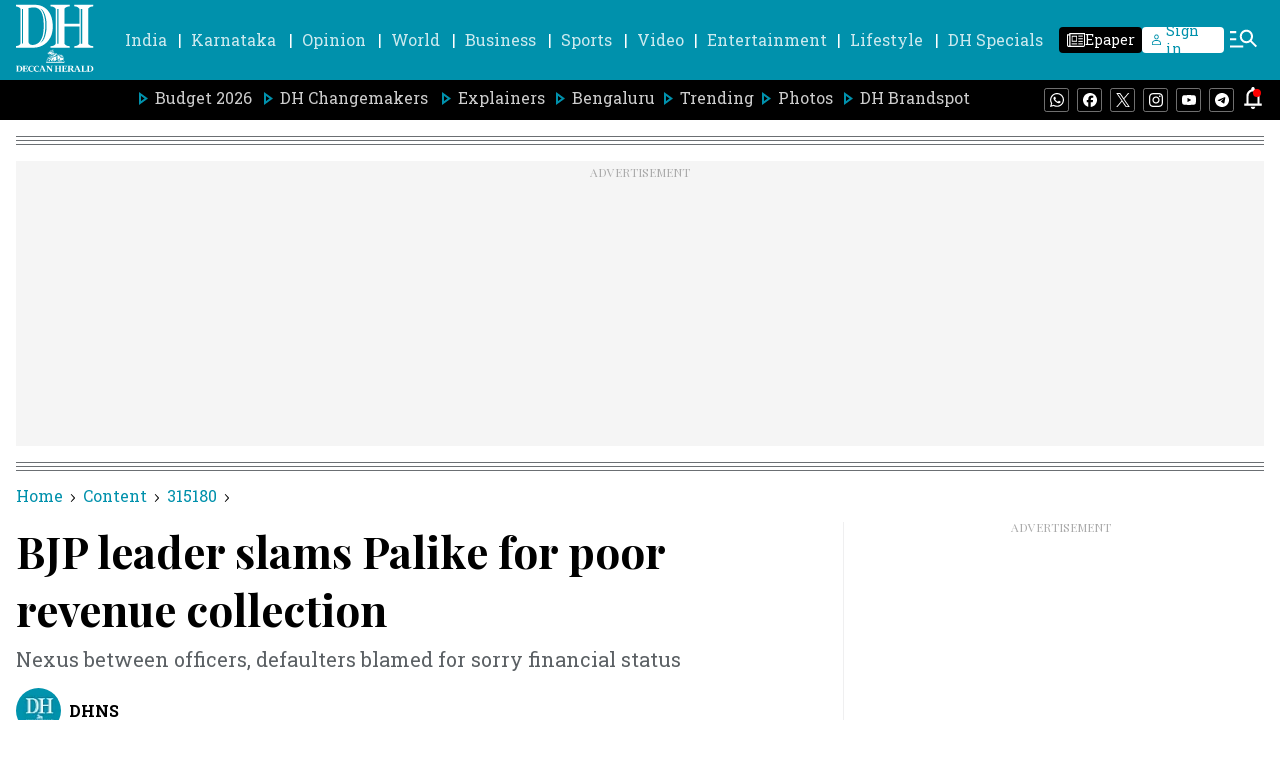

--- FILE ---
content_type: text/html; charset=utf-8
request_url: https://www.google.com/recaptcha/api2/aframe
body_size: 269
content:
<!DOCTYPE HTML><html><head><meta http-equiv="content-type" content="text/html; charset=UTF-8"></head><body><script nonce="ldFkN8V6NxwJk6EUppBzBg">/** Anti-fraud and anti-abuse applications only. See google.com/recaptcha */ try{var clients={'sodar':'https://pagead2.googlesyndication.com/pagead/sodar?'};window.addEventListener("message",function(a){try{if(a.source===window.parent){var b=JSON.parse(a.data);var c=clients[b['id']];if(c){var d=document.createElement('img');d.src=c+b['params']+'&rc='+(localStorage.getItem("rc::a")?sessionStorage.getItem("rc::b"):"");window.document.body.appendChild(d);sessionStorage.setItem("rc::e",parseInt(sessionStorage.getItem("rc::e")||0)+1);localStorage.setItem("rc::h",'1769340328997');}}}catch(b){}});window.parent.postMessage("_grecaptcha_ready", "*");}catch(b){}</script></body></html>

--- FILE ---
content_type: text/javascript; charset=utf-8
request_url: https://comment.deccanherald.com/api/story/count.js?callback=CoralCount.setCount&id=89430550-9b2d-4cc4-9eeb-a74d7a272f6c&ref=aHR0cHM6Ly93d3cuZGVjY2FuaGVyYWxkLmNvbS9pbmRpYS9rYXJuYXRha2EvYmVuZ2FsdXJ1L2JqcC1sZWFkZXItc2xhbXMtcGFsaWtlLXBvb3ItMjI0NTgxOA%3D%3D&url=https%3A%2F%2Fwww.deccanherald.com%2Findia%2Fkarnataka%2Fbengaluru%2Fbjp-leader-slams-palike-poor-2245818
body_size: 238
content:
/**/ typeof CoralCount.setCount === 'function' && CoralCount.setCount({"ref":"aHR0cHM6Ly93d3cuZGVjY2FuaGVyYWxkLmNvbS9pbmRpYS9rYXJuYXRha2EvYmVuZ2FsdXJ1L2JqcC1sZWFkZXItc2xhbXMtcGFsaWtlLXBvb3ItMjI0NTgxOA==","countHtml":"<span class=\"coral-count-number\">COMMENT_COUNT</span>","textHtml":"<span class=\"coral-count-text\">Comments</span>","count":0,"id":null});

--- FILE ---
content_type: application/javascript; charset=utf-8
request_url: https://fundingchoicesmessages.google.com/f/AGSKWxVERRhULuZs1MjW0wETi9zIQmK8hFOr3du1QNrK2MSmP4W9O1EcdXwgoPDilsME84RA-2jAJqJtGR-j7dyhY_JkNk1wPQeS5X1-UhD-hBT_AorHATJCWKsh60X18P8x_RTzm5xAZiHr3jaHUL3sRHDtad0gcnGWawU8VSJKoulcOUYxA4wBhE7tuzxH/_/freead.&advert_/adsponsor.=admodeliframe&/Article-Ad-
body_size: -1289
content:
window['265842fd-9c6f-4a92-bb00-b84b32b72e6a'] = true;

--- FILE ---
content_type: application/javascript
request_url: https://fea.assettype.com/deccanherald/assets/story-b14c1cc0f3805e16a5a8.js
body_size: 36412
content:
"use strict";(self.__LOADABLE_LOADED_CHUNKS__=self.__LOADABLE_LOADED_CHUNKS__||[]).push([[3180],{2066:(e,t,a)=>{a.r(t),a.d(t,{StoryPage:()=>n.Y,StoryPagePreview:()=>n.G});var n=a(9814)},9814:(e,t,a)=>{a.d(t,{Y:()=>nn,G:()=>rn});var n=a(7462),r=a(5861),l=a(885),o=a(4687),s=a.n(o),i=a(7294),c=a(5697),m=a.n(c),d=a(6841),u=a(7361),p=a.n(u),v=a(3683),y=a(2358),h=a(7152),E=a(8894),f=a(174),g=a(2077),w=function(e){var t=e.item,a=(e.type,e.story,e.isAmpStory),n="";return Number(t[t.length-1])&&t.pop(),i.createElement(i.Fragment,null,t.map((function(e,r){var l,o=f.Y.find((function(t){return t.sectionSlug===e}));return l=o?o.sectionName:function(e){var t="";return e.includes("-")?(e.split("-").forEach((function(e){return t+=e+" "})),t=t.charAt(0)+t.substring(1)):t=e.charAt(0)+e.substring(1),t}(decodeURI(e)),t.length-1!==r&&(n+="/".concat(e)),i.createElement(i.Fragment,{key:r},t.length>1&&t.length-1>r?i.createElement("a",{key:r,href:n},i.createElement("span",{className:"-WFM0"},l),a?i.createElement("svg",{width:"8px",height:"8px",viewBox:"0 0 24 24",fill:"none",xmlns:"http://www.w3.org/2000/svg"},i.createElement("path",{fillRule:"evenodd",clipRule:"evenodd",d:"M8.29289 4.29289C8.68342 3.90237 9.31658 3.90237 9.70711 4.29289L16.7071 11.2929C17.0976 11.6834 17.0976 12.3166 16.7071 12.7071L9.70711 19.7071C9.31658 20.0976 8.68342 20.0976 8.29289 19.7071C7.90237 19.3166 7.90237 18.6834 8.29289 18.2929L14.5858 12L8.29289 5.70711C7.90237 5.31658 7.90237 4.68342 8.29289 4.29289Z",fill:"#000000"})):i.createElement("span",{className:"arrow"},i.createElement(g.Z,{color:"black",height:"8px",width:"8px"}))):i.createElement(i.Fragment,null))})))};w.propTypes={item:c.array,isAmpStory:c.bool};var b=function(e){var t=e.initialPath,a=e.type,n=e.story,r=e.isAmpStory,l=void 0!==r&&r,o="";if("bredcrum-".concat(a),t.includes("#")){var s=t.indexOf("#");o=t.slice(1,s)}else o=t.slice(1,t.length);var c=o.split("/");return i.createElement("div",{className:"breadcrum hAsRC"},i.createElement("a",{href:"/"},i.createElement("span",{className:"-WFM0"},"Home"),l?i.createElement("svg",{width:"8px",height:"8px",viewBox:"0 0 24 24",fill:"none",xmlns:"http://www.w3.org/2000/svg"},i.createElement("path",{fillRule:"evenodd",clipRule:"evenodd",d:"M8.29289 4.29289C8.68342 3.90237 9.31658 3.90237 9.70711 4.29289L16.7071 11.2929C17.0976 11.6834 17.0976 12.3166 16.7071 12.7071L9.70711 19.7071C9.31658 20.0976 8.68342 20.0976 8.29289 19.7071C7.90237 19.3166 7.90237 18.6834 8.29289 18.2929L14.5858 12L8.29289 5.70711C7.90237 5.31658 7.90237 4.68342 8.29289 4.29289Z",fill:"#000000"})):i.createElement("span",{className:"arrow"},i.createElement(g.Z,{color:"black",height:"8px",width:"8px"}))),i.createElement(w,{item:c,story:n,type:a,isAmpStory:l}))};b.propTypes={initialPath:c.string,type:c.string,story:c.object,isAmpStory:c.bool};const C=b;var N=a(7411),x=a(4046),k={"./truncated-text.m.css":{"subheadline-container":"CEk8N","subheadline-wrapper":"oa4mL","readmore-container":"-EdnK","line-clamp-3":"xzjmy","line-clamp-unset":"_51Cu5"}};const M=function(e){var t=e.story,a=(0,i.useRef)(null),n=(0,i.useState)(!1),r=(0,l.Z)(n,2),o=r[0],s=r[1],c=o?"line-clamp-3":"line-clamp-unset";return(0,i.useEffect)((function(){var e;(e=a.current).offsetHeight/parseInt(window.getComputedStyle(e).lineHeight)>=4&&s(!0)}),[]),i.createElement("div",{className:"CEk8N",id:"content",ref:a},i.createElement("div",{className:(0,N.Z)("subheadline-wrapper ".concat(c),k,{autoResolveMultipleImports:!0,handleMissingStyleName:"throw"})},t.subheadline),o&&i.createElement("div",{className:"-EdnK"},"...",i.createElement("span",{onClick:function(){return s(!1)}},"Read More")))};var S=a(1772),_=a(2697),H=a(5253),Z=function(e){var t=e.story,a=e.aspectRatio,n=e.imageType;return t["hero-image-s3-key"]?i.createElement(S.v,{margin:"20px"},(function(){return i.createElement("div",{className:"hero-image _89pgY"},null!=t&&t["hero-image-hyperlink"]?i.createElement(H.r,{href:null==t?void 0:t["hero-image-hyperlink"]},i.createElement(_.Z,{story:t,showMetaData:!1,aspectRatio:a,imageType:n,widths:[400,900],sizes:"(max-width: 1024px) 25vw, 100vw",showAlternateImage:!0,showCameraIcon:!1,showVideoIcon:!0})):i.createElement(_.Z,{story:t,showMetaData:!1,aspectRatio:a,imageType:n,widths:[400,900],sizes:"(max-width: 1024px) 25vw, 100vw",showAlternateImage:!0,showCameraIcon:!1,showVideoIcon:!0}),(t["hero-image-caption"]||t["hero-image-attribution"])&&i.createElement("div",{className:"z9mJ5"},t["hero-image-caption"]&&i.createElement("figcaption",{className:"TUTmC",dangerouslySetInnerHTML:{__html:t["hero-image-caption"]}}),t["hero-image-attribution"]&&i.createElement("span",{className:"pThQg",dangerouslySetInnerHTML:{__html:"".concat(t["hero-image-attribution"])}})))})):null};Z.defaultProps={aspectRatio:[16,9],imageType:"image16x9"},Z.propTypes={story:c.object};const T=Z;var A=a(9546);const D=function(e){var t=e.isSubscribeCard,a=void 0!==t&&t;return i.createElement("div",{className:"follow-us-google-wrapper ".concat(a?"subscribe-google":"")},i.createElement("svg",{width:"20.74px",height:"20px",viewBox:"0 0 49.091 40",xmlns:"http://www.w3.org/2000/svg"},i.createElement("defs",null,i.createElement("radialGradient",{cx:"22.545%",cy:"8.1%",fx:"22.545%",fy:"8.1%",r:"119.339%",gradientTransform:"matrix(.8148 0 0 1 .042 0)",id:"u6r5ke5jda"},i.createElement("stop",{stopColor:"#FFF",stopOpacity:".1",offset:"0%"}),i.createElement("stop",{stopColor:"#FFF",stopOpacity:"0",offset:"100%"}))),i.createElement("g",{fillRule:"nonzero",fill:"none"},i.createElement("path",{d:"M38.788 27.243a1.253 1.253 0 0 1-1.256 1.242H10.957a1.253 1.253 0 0 1-1.26-1.242v-26A1.259 1.259 0 0 1 10.957 0h26.575c.69 0 1.252.555 1.256 1.243v26z",fill:"#0C9D58"}),i.createElement("path",{fill:"#004D40",opacity:".2",d:"M38.788 6.618 29.09 5.455l9.697 2.424zM25.105 1.309l-14.802 6.57L26.667 1.96v-.016c-.286-.613-.989-.898-1.558-.635l-.004-.001z"}),i.createElement("path",{d:"M37.532 0H10.957c-.69 0-1.253.662-1.26 1.486v.332c.007-.823.57-1.485 1.26-1.485h26.575c.69-.001 1.252.663 1.256 1.485v-.332C38.784.663 38.223-.001 37.532 0z",fill:"#FFF",opacity:".2"}),i.createElement("path",{d:"M16.41 26.495c-.18.66.179 1.336.796 1.495l24.596 6.52c.617.163 1.27-.244 1.449-.903l5.794-21.313c.179-.66-.18-1.337-.797-1.495l-24.596-6.52c-.617-.163-1.27.243-1.448.902L16.41 26.495z",fill:"#EA4335"}),i.createElement("path",{fill:"#3E2723",opacity:".2",d:"m43.636 19.394 1.212 7.883-1.212 4.844zM29.09 6.06l1.123.294.696 4.555z"}),i.createElement("path",{d:"M48.244 10.817 23.63 4.278c-.618-.162-1.27.244-1.449.906l-5.8 21.374c-.01.037-.012.072-.018.109l5.755-21.214c.18-.66.832-1.068 1.45-.905l24.617 6.543c.581.154.93.766.815 1.392l.044-.161c.18-.662-.18-1.34-.797-1.5l-.004-.005z",fill:"#FFF",opacity:".2"}),i.createElement("path",{d:"M35.677 23.535c.235.646-.06 1.352-.657 1.569L9.21 34.482c-.598.216-1.279-.135-1.514-.781L.081 12.825c-.235-.646.06-1.352.657-1.568l25.811-9.375c.597-.216 1.277.135 1.513.78l7.615 20.873z",fill:"#FFC107"}),i.createElement("path",{d:"M.178 13.166c-.233-.65.06-1.361.65-1.58l25.56-9.439c.585-.216 1.25.129 1.49.766l-.087-.245c-.234-.65-.908-1.004-1.499-.785L.732 11.322C.14 11.54-.154 12.25.08 12.9l7.542 21.02a.195.195 0 0 0 .01.02L.178 13.165z",fill:"#FFF",opacity:".2"}),i.createElement("path",{d:"M43.025 38.752c0 .69-.558 1.248-1.245 1.248H6.7a1.247 1.247 0 0 1-1.245-1.248V12.157c0-.689.557-1.248 1.244-1.248h35.086c.688 0 1.245.559 1.245 1.248l-.005 26.595z",fill:"#4285F4"}),i.createElement("path",{d:"M36.574 21.566H26.061v-2.778h10.513c.306 0 .554.249.554.555v1.666a.557.557 0 0 1-.554.557zm0 10.555H26.061v-2.778h10.513c.306 0 .554.249.554.556v1.668a.554.554 0 0 1-.554.554zm1.66-5.278H26.062v-2.778h12.174c.305 0 .552.249.553.555v1.667a.554.554 0 0 1-.553.556z",fill:"#FFF"}),i.createElement("path",{d:"M41.785 39.67H6.7c-.687 0-1.244-.667-1.244-1.488v.33c0 .822.557 1.488 1.244 1.488h35.086c.688 0 1.245-.666 1.245-1.487v-.331c0 .821-.557 1.487-1.245 1.487z",fill:"#1A237E",opacity:".2"}),i.createElement("path",{d:"M6.7 11.24h35.085c.688 0 1.245.666 1.245 1.487v-.33c0-.822-.557-1.488-1.245-1.488H6.7c-.687 0-1.244.666-1.244 1.488v.33c0-.821.557-1.487 1.244-1.487z",fill:"#FFF",opacity:".2"}),i.createElement("path",{d:"M16.55 24.344v2.503h3.65c-.302 1.526-1.663 2.633-3.65 2.633-2.216 0-4.01-1.846-4.01-4.028 0-2.182 1.798-4.027 4.01-4.027a3.709 3.709 0 0 1 2.597.999l1.932-1.903a6.56 6.56 0 0 0-4.53-1.733c-2.438-.028-4.704 1.236-5.931 3.31a6.579 6.579 0 0 0 0 6.713c1.227 2.074 3.493 3.339 5.93 3.31 3.912 0 6.482-2.707 6.482-6.515a7.883 7.883 0 0 0-.106-1.262H16.55z",fill:"#FFF"}),i.createElement("g",{opacity:".2",fill:"#1A237E"},i.createElement("path",{d:"M16.505 26.448v.284h3.604c.027-.093.05-.188.068-.284h-3.672z"}),i.createElement("path",{d:"M16.505 31.838a6.811 6.811 0 0 1-6.808-6.673v.142a6.813 6.813 0 0 0 6.812 6.814c3.935 0 6.521-2.766 6.521-6.659v-.091c-.092 3.79-2.656 6.467-6.525 6.467zm2.613-9.91a3.703 3.703 0 0 0-2.613-1.022c-2.23 0-4.034 1.887-4.034 4.117 0 .049 0 .099.007.142.076-2.165 1.849-3.975 4.034-3.975a3.693 3.693 0 0 1 2.606 1.026l2.085-2.086a2.953 2.953 0 0 0-.153-.13l-1.931 1.933-.001-.005z"})),i.createElement("path",{d:"M37.128 20.887v-.28c0 .31-.248.56-.554.56H26.061v.28h10.513a.547.547 0 0 0 .392-.163.564.564 0 0 0 .162-.398v.001zm-.554 10.954H26.061v.28h10.513a.558.558 0 0 0 .554-.562v-.279c0 .31-.248.56-.554.56zm1.66-5.337H26.062v.281h12.174a.558.558 0 0 0 .553-.562v-.28c0 .31-.248.56-.553.56z",fill:"#1A237E",opacity:".2"}),i.createElement("path",{d:"m48.246 10.508-9.195-2.464V1.238A1.248 1.248 0 0 0 37.799 0H11.297c-.689 0-1.25.552-1.257 1.238v6.78l-9.3 3.37c-.598.216-.895.923-.658 1.57l5.501 15.041v10.75c0 .69.563 1.251 1.257 1.251h35.418c.694 0 1.257-.56 1.257-1.252v-6.17l5.53-20.562c.179-.665-.179-1.348-.795-1.508h-.004z",fill:"url(#u6r5ke5jda)"}))))};var L=a(1337);const I=function(){return i.createElement("div",{className:"NzEvQ"},i.createElement("p",{className:"_5dEsb"},"Follow Us :"),i.createElement(H.r,{className:"NrZL6",href:"https://www.whatsapp.com/channel/0029Va4ifN6AYlULZASc7V3S",target:"_blank"},i.createElement(L.Z,{width:"20",height:"20",color:"#25D366"})),i.createElement(H.r,{href:"https://news.google.com/publications/CAAiEI68v2DwwAsSi23iz1Ps7aAqFAgKIhCOvL9g8MALEott4s9T7O2g?ceid=IN:en&oc=3&hl=en-IN&gl=IN",target:"_blank"},i.createElement(D,null)))};var R=a(5269),V=a(898);const z=function(){return i.createElement("svg",{xmlns:"http://www.w3.org/2000/svg",width:"24",height:"24",viewBox:"0 0 250 250"},i.createElement("g",{fill:"none"},i.createElement("path",{fill:"#D2D1D1",d:"M0 0h250v250H0z"}),i.createElement("path",{d:"M42.917 251v-20.167c0-44.413 36.003-80.416 80.416-80.416H125c44.413 0 80.417 36.003 80.417 80.416V251h-162.5z",fill:"#A6A6A6"}),i.createElement("path",{d:"M124.583 164.167c24.375 0 48.75-21.826 48.75-48.75s-21.826-48.75-48.75-48.75-48.75 21.826-48.75 48.75 24.375 48.75 48.75 48.75z",stroke:"#D2D1D1",fill:"#A6A6A6"})))};var F={"./author.m.css":{"authors-wrapper":"RzZHW","author-wrapper":"pm1bD","author-avatar":"AOpYp","author-img":"w2BVP","author-text-wrapper":"tCplN","author-name":"P7PJz","default-author-img":"OJ7m-","dh-news":"hIMhZ","small-line":"-zHXI","name-time-wrapper":"R65a7",timestamp:"eJnc2","ex-timestamp":"lu5RO","exclusive-timestamp":"XaQlL",date:"ITNYL"}},j=function(e){var t,a=e.author,n=a.name,r=a["avatar-s3-key"],l=a["avatar-url"];return t=r?i.createElement(R.t,{className:"w2BVP",slug:r,aspectRatio:[1,1],alt:n.substring(1),widths:[50],imgParams:{auto:["format","compress"],fit:"max"}}):l?i.createElement("img",{className:"w2BVP",src:l,alt:n.substring(1)}):i.createElement("div",{className:"OJ7m-"},i.createElement(z,null)),i.createElement(V.Y,null,t)};j.propTypes={author:c.object};var P=function(e){var t=e.author,a=e.lastUpdatedDateAndTime,n=e.isDHExclusive,o=e.isLastAuthor,c=(e.index,t.slug),m=t.name,d=t.id,u=(0,i.useState)({}),v=(0,l.Z)(u,2),y=v[0],h=v[1],f=(0,i.useState)(!1),g=(0,l.Z)(f,2),w=g[0],b=g[1],C=[p()(y,["metadata","is_DHNS"],""),p()(y,["metadata","is_DH Web Desk"],"")];return(0,i.useEffect)((function(){window&&window.innerWidth<767?b(!0):b(!1)}),[]),(0,i.useEffect)((function(){function e(){return e=(0,r.Z)(s().mark((function e(){return s().wrap((function(e){for(;;)switch(e.prev=e.next){case 0:return e.next=2,(0,E.Sx)(d).then((function(e){var t=e.author;return h(t)}));case 2:case"end":return e.stop()}}),e)}))),e.apply(this,arguments)}!function(){e.apply(this,arguments)}()}),[]),i.createElement(i.Fragment,null,i.createElement("div",{className:"pm1bD"},i.createElement("div",{className:"AOpYp"},i.createElement(j,{author:t})),i.createElement("div",{className:(0,N.Z)("".concat(n?"exclusive-timestamp":"name-time-wrapper"),F,{autoResolveMultipleImports:!0,handleMissingStyleName:"throw"})},i.createElement("div",{className:"tCplN"},i.createElement("div",{className:"P7PJz"},i.createElement("a",{href:"/author/".concat(c)},m)),C.map((function(e,t){return["yes","Yes","true","True","t","T"].includes(e)?i.createElement(i.Fragment,{key:t},i.createElement("div",{className:"-zHXI"}),i.createElement("p",{className:"hIMhZ"},0===t?"DHNS":"DH Web Desk")):null}))),o&&n&&!w?i.createElement("div",{className:(0,N.Z)("timestamp ".concat(n?"ex-timestamp":""),F,{autoResolveMultipleImports:!0,handleMissingStyleName:"throw"})},i.createElement("div",{className:"ITNYL"},"Last Updated : ",a," IST")):null)),n&&o&&w?i.createElement("div",{className:"eJnc2"},i.createElement("div",{className:"ITNYL"},"Last Updated : ",a," IST")):null)};P.propTypes={author:c.object};var O=function(e){var t=e.authors,a=e.lastUpdatedDateAndTime,n=e.isDHExclusive;return console.log("Authors>>",t.length-1),i.createElement(i.Fragment,null,i.createElement("div",{className:"RzZHW"},t&&t.map((function(e,r){return i.createElement("div",{key:r},i.createElement(P,{author:e,lastUpdatedDateAndTime:a,isDHExclusive:n,isLastAuthor:r===t.length-1,index:r}))}))),!n&&i.createElement("div",{className:"eJnc2",id:"change"},i.createElement("div",{className:"ITNYL"},"Last Updated : ",a," IST")))};O.propTypes={authors:c.array};const B=O;var W=a(3659),q=a(1002),Y=a(3935),U=a(6119),G=a(3038),J=a(8852),Q={"./comments-modal.m.css":{modal:"QzWo-",open:"-AFIB","modal-content":"_5nYlZ","close-button":"AZ5Ef","comments-count":"XG0m4","comments-text":"bZ1Zr"}};const X=function(e){var t,a,n,r,o=e.isOpen,s=e.onClose,c=e.story,m=e.setModalOpen,u=(0,d.useDispatch)(),v=(0,d.useSelector)((function(e){return p()(e,["qt","config","publisher-attributes","sso_endpoint"],null)})),h=o?"modal open":"modal",E=(0,i.useRef)(null),f=(0,d.useSelector)((function(e){return p()(e,["user","commentsToken"],"")})),g=(0,i.useState)(f||""),w=(0,l.Z)(g,2),b=w[0],C=w[1],x=(0,d.useSelector)((function(e){return p()(e,["user","user"],{})})),k=(0,d.useSelector)((function(e){return p()(e,["qt","config","publisher-attributes","coral","root_url"],null)})),M=(0,i.useState)(!1),S=(0,l.Z)(M,2),_=S[0],H=S[1],Z={user:{id:(null==x||null===(t=x.userData)||void 0===t?void 0:t.id)||"",email:(null==x||null===(a=x.userData)||void 0===a||null===(a=a.emails)||void 0===a?void 0:a[0])||"",username:(null==x||null===(n=x.metadata)||void 0===n?void 0:n.displayName)||(null==x||null===(r=x.userData)||void 0===r||null===(r=r.emails)||void 0===r||null===(r=r[0])||void 0===r||null===(r=r.split("@"))||void 0===r?void 0:r[0])||""}};return(0,i.useEffect)((function(){var e,t,a=Boolean(localStorage.getItem("isCommentsModalOpen")),n=localStorage.getItem("access_token");o&&k&&!_&&(!a||!n||b.length>0)&&((t=(e=document).createElement("script")).src="".concat(k,"/assets/js/embed.js"),t.async=!1,t.defer=!0,t.onload=function(){H(!0);var e=Coral.createStreamEmbed({id:"coral_thread",autoRender:!0,rootURL:k,storyID:null==c?void 0:c.id,storyURL:null==c?void 0:c.url,containerClassName:"coral-wrapper",events:function(e){e.on("loginPrompt",(function(){var e;localStorage.setItem("isCommentsModalOpen",!0),null!==(e=window)&&void 0!==e&&e.dataLayer&&(0,G.be)("SSO_Page_Open"),null!=x&&x.userData&&0===Z.user.email.length?location.href="".concat(v,"/auth/change_email?redirectUrl=").concat(window.location.href.split("?")[0],"&emailRequired=true&signupMessage=Please enter your email address to start commenting"):location.href="".concat(v,"/auth?redirectUrl=").concat(window.location.href.split("?")[0],"&emailRequired=true&signupMessage=Please log in with your email address to start commenting")}))}});b.length>0&&e.login(b)},(e.head||e.body).appendChild(t))}),[b,k,x,o,_]),(0,i.useEffect)((function(){m(Boolean(localStorage.getItem("isCommentsModalOpen")))}),[]),(0,i.useEffect)((function(){var e;null!==(e=window)&&void 0!==e&&e.dataLayer&&o&&(0,G.be)("Commenting_Modal_Open")}),[o]),(0,i.useEffect)((function(){var e=function(e){E.current&&!E.current.contains(e.target)&&(m(!1),localStorage.removeItem("isCommentsModalOpen"))};return document.addEventListener("mousedown",e),function(){return document.removeEventListener("mousedown",e)}}),[E]),(0,i.useEffect)((function(){var e;localStorage.getItem("commentsToken")?C(localStorage.getItem("commentsToken")):null!=x&&x.userData&&(null==Z||null===(e=Z.user)||void 0===e?void 0:e.email.length)>0&&""===b&&(0,U.gO)(Z).then((function(e){C(null==e?void 0:e.token),localStorage.setItem("commentsToken",null==e?void 0:e.token),u((0,y.R4)(null==e?void 0:e.token))})).catch((function(e){console.log(e)})),document.querySelector("#comments-modal")&&document.querySelector("#comments-modal").addEventListener("scroll",(function(){return window.dispatchEvent(new Event("resize"))}),{passive:!0})}),[x]),(0,i.useEffect)((function(){return document.body.style.overflow=o?"hidden":"visible",function(){document.body.style.overflow="visible"}}),[o]),i.createElement("div",{ref:E,id:"comments-modal",className:(0,N.Z)(h,Q,{autoResolveMultipleImports:!0,handleMissingStyleName:"throw"})},i.createElement("div",{className:"_5nYlZ"},i.createElement("div",{className:"XG0m4"},i.createElement("div",null,i.createElement("span",{className:"bZ1Zr"},"Comments"),i.createElement("span",{class:"coral-count","data-coral-notext":"true","data-coral-url":c.url,"data-coral-id":c.id})),i.createElement("button",{className:"AZ5Ef",onClick:s},i.createElement(J.Z,{color:"#000",height:"18px",width:"18px"}))),i.createElement("div",{id:"coral_thread"})))};var K=function(e){var t=e.color,a=e.height,n=e.width;return i.createElement("svg",{width:n,height:a,viewBox:"0 0 26 25",fill:"none",xmlns:"http://www.w3.org/2000/svg"},i.createElement("path",{d:"M24.7154 0.546448C24.3055 0.136612 23.7591 0 23.2126 0H2.58423C2.03778 0 1.49133 0.136612 1.0815 0.68306C0.671661 1.0929 0.398438 1.63934 0.398438 2.18579V17.8962C0.398438 18.4426 0.671661 18.9891 1.0815 19.3989C1.49133 19.8087 2.03778 20.082 2.58423 20.082H20.8902L25.3984 24.5902V2.04918C25.3984 1.50273 25.1252 0.956284 24.7154 0.546448ZM20.2072 14.9024C20.2072 15.0128 20.1176 15.1024 20.0072 15.1024H5.78969C5.67924 15.1024 5.58969 15.0128 5.58969 14.9024V13.3148C5.58969 13.2043 5.67924 13.1148 5.78969 13.1148H20.0072C20.1176 13.1148 20.2072 13.2043 20.2072 13.3148V14.9024ZM20.2072 10.8831C20.2072 10.9935 20.1176 11.0831 20.0072 11.0831H5.78969C5.67924 11.0831 5.58969 10.9935 5.58969 10.8831V9.353C5.58969 9.24255 5.67924 9.153 5.78969 9.153H20.0072C20.1176 9.153 20.2072 9.24255 20.2072 9.353V10.8831ZM20.2072 6.91434C20.2072 7.0248 20.1176 7.11434 20.0072 7.11434H5.78969C5.67924 7.11434 5.58969 7.0248 5.58969 6.91434V5.39126C5.58969 5.2808 5.67924 5.19126 5.78969 5.19126H20.0072C20.1176 5.19126 20.2072 5.2808 20.2072 5.39126V6.91434Z",fill:t}))};K.defaultProps={width:28,height:28,color:"white"};const $=K,ee=function(e){var t=e.story,a=e.showCommentText,n=void 0===a||a,r=e.renderPortal,o=void 0!==r&&r,s=(0,i.useState)(!1),c=(0,l.Z)(s,2),m=c[0],u=c[1],v=(0,d.useSelector)((function(e){return p()(e,["qt","config","publisher-attributes","coral","root_url"],"")}));(0,i.useEffect)((function(){var e=document.createElement("script");e.className="coral-script",e.src="".concat(v,"/assets/js/count.js"),e.defer=!0,document.body.appendChild(e);var a=function(){var e=arguments.length>0&&void 0!==arguments[0]?arguments[0]:0;window.dataLayer=window.dataLayer||[],window.dataLayer.some((function(e){return"storyPageView"===e.event}))||(0,G.wR)(t,e)};return setTimeout((function(){var e=document.querySelector(".coral-count");if(e){var t=Number(e.innerText)||0;a(t)}else a()}),750),function(){document.body.removeChild(e)}}),[v]);var y=function(){u(!1),localStorage.removeItem("isCommentsModalOpen")};return i.createElement(i.Fragment,null,i.createElement("div",{className:"rHnMM",onClick:function(){u(!0)}},i.createElement("div",{className:"C3veF"},i.createElement("span",{className:"bOY3L"},i.createElement($,{color:"#0091AC",height:"25px",width:"26px"})),i.createElement("span",{className:"coral-count","data-coral-notext":"true","data-coral-url":t.url,"data-coral-id":t.id}),n&&i.createElement("span",{className:"yB8wk"},"Comments"))),o&&"object"===("undefined"==typeof window?"undefined":(0,q.Z)(window))?(0,Y.createPortal)(i.createElement(X,{isOpen:m,onClose:y,story:t,setModalOpen:u}),document.body):i.createElement(X,{isOpen:m,onClose:y,story:t,setModalOpen:u}))};var te=a(3727),ae=a(8560),ne=a(1294),re={"./author-and-timestamp.m.css":{wrapper:"Sw7w4","ad-wrapper":"DCSrb","mobile-top-ad":"mlQ6H","alternate-wrapper":"-Dg8L",timestamp:"ppP2A",date:"ehN3D",pvexclusive:"_6sqXw","exclusive-author-name":"_40Kyv","exclusive-timestamp":"KnRHI","less-space":"itqAM","timestamp-share-wrapper":"sHttj","author-resize-wrapper-contents":"UxZ4n",share:"HuF5X","share-btn":"M5ri1","share-options":"pX0St","comment-share-wrapper":"pq3Jg","long-line":"GmdMv","short-line":"fJdcf"}},le=function(e){var t,a=e.story,n=e.isDHExclusive,r=e.isSponsoredStory,o=e.isBrandspotNoAdStory,s=e.isBrandspotClientStory,c=(0,i.useState)(!1),m=(0,l.Z)(c,2),d=m[0],u=m[1],p=(0,A.default)(new Date(a&&a["last-published-at"]),"dd MMMM yyyy, HH:mm"),v=(0,i.useRef)(null),y=(0,i.useState)("auto"),h=(0,l.Z)(y,2),E=h[0],f=h[1],g=(0,i.useRef)(null),w=(0,i.useState)(!0),b=(0,l.Z)(w,2),C=b[0],x=b[1],k=(0,ae.Z)(),M="brandspot-with-no-ad"===a["story-template"]||(null==a||null===(t=a.slug)||void 0===t?void 0:t.includes("dhbrandspot-pr/best-crypto-casinos-2025-my-go-to-sites-for-bitcoin-gambling-3470705"));(0,i.useEffect)((function(){window&&window.innerWidth<1024?x(!0):x(!1)}),[]);var S=(0,i.useState)(!1),_=(0,l.Z)(S,2),H=_[0],Z=_[1];(0,i.useEffect)((function(){var e=document.querySelector("#author-wrapper-id"),t=document.querySelector("#desk-header"),a=document.querySelector("#author-resizer-wrapper"),n=document.querySelector(".primary-menu"),l=document.querySelector("#sticky-div-id"),i=null==l?void 0:l.getBoundingClientRect().top,c=window.scrollY,m=function(){var m=window.scrollY,d=null==e?void 0:e.getBoundingClientRect().bottom,u=null==t?void 0:t.getBoundingClientRect().bottom,p=null==a?void 0:a.getBoundingClientRect().top,v=null==n?void 0:n.getBoundingClientRect().bottom;if("undefined"!=typeof window){var y=document.querySelector("#ad-wrapper-taboola"),h=document.querySelector("#follow-us-card");if(h){var E=h.getBoundingClientRect().top;if((E-=C?10:80)<=((null==l?void 0:l.getBoundingClientRect().height)||0))return Z(!1),void(c=m)}if(y){var f=y.getBoundingClientRect().top;if((f-=C?20:70)<=((null==l?void 0:l.getBoundingClientRect().height)||0))return Z(!1),void(c=m)}C?m>=i?(l.style.top=v-12+"px",Z(!0)):m<c&&m<=i-35&&Z(!1):Z(r||o||s?u>=p+10:u>=d+10)}c=m};return window.addEventListener("scroll",m),function(){return window.removeEventListener("scroll",m)}}),[C]),(0,i.useEffect)((function(){var e=function(e){d&&!v.current.contains(e.target)&&u(!1)};return document.addEventListener("mousedown",e),function(){return document.removeEventListener("mousedown",e)}}),[d]),(0,i.useEffect)((function(){if(g.current){var e=g.current.offsetWidth;C&&(e+=3),f("".concat(e,"px"))}}),[C]);var T=n&&!C;return i.createElement("div",{className:"Sw7w4"},!r&&!o&&!s&&!T&&i.createElement("div",{id:"author-wrapper-id"},i.createElement(B,{authors:a.authors,clazzName:"author-name-image",lastUpdatedDateAndTime:p})),C&&!M?i.createElement("div",{className:"hide-desktop DCSrb mlQ6H"},i.createElement(ne.g1,{storyPageAds:!0,AdClassName:"standard-336x280",id:"izooto"===k?"div-gpt-ad-1711971869798-0":"div-gpt-ad-1750399308852-0",mobile:"izooto"===k?"DH_MWeb_AT_Top_ym":"DH_MWeb_AT_Top",isExternalAdPath:"izooto"===k})):null,i.createElement("div",{className:(0,N.Z)(" ".concat(H?"alternate-wrapper":""),re,{autoResolveMultipleImports:!0,handleMissingStyleName:"throw"})}),i.createElement("div",{ref:g,style:{width:E},id:"sticky-div-id",className:("sticky-div ".concat(H?"sticky":"")?"sticky-div ".concat(H?"sticky":"")+" ":0)+(0,N.Z)("timestamp-share-wrapper ".concat(n?"less-space":""),re,{autoResolveMultipleImports:!0,handleMissingStyleName:"throw"})},i.createElement("div",{className:"UxZ4n"},i.createElement(I,null),i.createElement("div",{className:"pq3Jg"},"live-blog"!==a["story-template"]&&i.createElement(ee,{story:a,showCommentText:!1,renderPortal:!0}),i.createElement("div",{className:"HuF5X",ref:v},i.createElement("button",{className:"M5ri1",onClick:function(){u(!d)}},i.createElement(te.Z,{color:"black",height:"20px",width:"20px"})),i.createElement("div",{className:"pX0St"},d&&i.createElement(W.Z,{story:a})))))))};le.propTypes={story:c.object,isDHExclusive:c.bool,isSponsoredStory:c.bool,isBrandspotClientStory:c.bool,isBrandspotNoAdStory:c.bool},le.defaultProps={isDHExclusive:!1,isSponsoredStory:!1,isBrandspotClientStory:!1,isBrandspotNoAdStory:!1};const oe=le;var se=a(8341),ie={"./embed-element.m.css":{wrapper:"wEjkH","podcast-wrapper":"_65OH6","podcast-title":"ol606",card:"hse0F","title-box":"P-B54",box:"WTVH6","card-title":"kMTY7",player:"QenJB",range:"CHbf8",duration:"kL6I6","share-icon":"S7QgF"}},ce=function(e){var t=e.cards,a=[];return t.forEach((function(e){e["story-elements"].forEach((function(e){"jsembed"===e.type&&a.push(e)}))})),a[0]},me=function(e){var t=e.story,a=e.publisherName,n=(0,i.useState)(!1),r=(0,l.Z)(n,2),o=r[0],s=r[1],c=ce(t),m=t&&t["story-template"];return(0,i.useEffect)((function(){var e=setTimeout((function(){s(!0)}),4e3);return function(){return clearTimeout(e)}}),[]),i.createElement("div",{className:(0,N.Z)("podcast"===m?"wrapper podcast-wrapper":"wrapper",ie,{autoResolveMultipleImports:!0,handleMissingStyleName:"throw"})},o&&c?i.createElement(se.z,{element:c,story:t,publisherName:a}):null)};me.propTypes={story:c.object};const de=(0,d.connect)((function(e){return{publisherName:p()(e,["qt","config","publisher-attributes","name"],null)}}),null)(me);var ue=a(770),pe={"./story-header.m.css":{wrapper:"GA9-p","sub-headline":"CyRlI","custom-kicker":"E9cma","for-podcast":"GZx0O","header-h1-wrapper":"XpE0z","live-blog-header-h1-wrapper":"_--3r9","author-resize-wrapper-contents":"jWy0E",share:"aK44A","share-options":"H7Efw"}},ve=function(e){var t=e.story,a=e.isPodCast,n=e.showHeroImage,r=e.isSponsoredStory,l=e.isLiveBlog,o=e.isEmbed,s=e.closeLiveBlog,c=e.isBrandspotClientStory,m=p()(t,["metadata","is-closed"],!1),d=p()(t,["metadata","story-attributes","customkicker"],""),u=ce(t),v="podcast"===t["story-template"],y="brandspot-with-no-ad"===t["story-template"];return i.createElement("div",{className:"GA9-p"},a&&i.createElement(de,{story:t}),d.length>0?i.createElement("div",{className:(0,N.Z)("custom-kicker ".concat(v?"for-podcast":""),pe,{autoResolveMultipleImports:!0,handleMissingStyleName:"throw"})},d):null,i.createElement("div",{className:(0,N.Z)(l&&!s?"live-blog-header-h1-wrapper":"header-h1-wrapper",pe,{autoResolveMultipleImports:!0,handleMissingStyleName:"throw"})},l&&!m&&!s&&i.createElement(ue.Z,{storyHeader:!0}),i.createElement("h1",null,t.headline)),l&&!s?i.createElement(M,{story:t}):i.createElement(x.gR,{lineClamp:10,story:t,clazzName:"sub-headline"}),i.createElement("div",{className:"author-resizer-wrapper ".concat(r||c||y?"":"author-resizer-height"),id:"author-resizer-wrapper"},i.createElement(oe,{story:t,isSponsoredStory:r,isBrandspotClientStory:c,isBrandspotNoAdStory:y})),o&&u?i.createElement(de,{story:t}):null,n?i.createElement(T,{story:t}):null)};ve.defaultProps={isPodcast:!1,isSponsoredStory:!1,isBrandspotClientStory:!1,showHeroImage:!0,isLiveBlog:!1,isEmbed:!1};const ye=ve;var he=a(4942),Ee=a(2982),fe=a(3493),ge=a.n(fe);const we=function(e){var t=e.story.tags||[];return i.createElement("div",{className:"_4DsYy"},t.map((function(e,t){return i.createElement(H.r,{className:"w4-LI",href:"/tags/".concat(e.slug),key:t},e.name)})))},be=function(){return i.createElement("div",{className:"himi0"},i.createElement("div",{className:"sWOlL"},i.createElement("div",{className:"BQZT2"}),i.createElement("span",null,"LIVE")))},Ce=function(e){var t,a=e.story,n=a&&(null==(t=null==a?void 0:a.cards)?void 0:t.map((function(e){var t,a=null===(t=e["story-elements"])||void 0===t?void 0:t.find((function(e){return"title"===(null==e?void 0:e.type)}));return a?a.text:null})));return n?i.createElement(H.r,{href:"/".concat(a.slug)},i.createElement("div",{className:"R9YSw"},i.createElement("div",{className:"T0bW3"},i.createElement(be,null),a.headline),null!=n&&n.length&&n[0]?i.createElement("div",{className:"uMmQR"},null==n?void 0:n.slice(0,4).map((function(e,t){return e?i.createElement("div",{className:"U-MHA",key:t},i.createElement("span",null,e)):null}))):null)):null};var Ne=a(6922),xe={"./also-read.m.css":{"consecutive-also-read":"GKg29","content-wrapper":"udiVN","main-content":"_33Z-N","v-line":"Jrnb7","vertical-line":"Xq6HI","also-read":"Ek7Q4","single-also-read":"kxVlv",title:"TgCuC",content:"Y0hT-",headline:"rm5f1","single-content":"GMaFS","extra-margin":"GOiB-","consecutive-main-wrapper":"-GFLC","also-read-wrapper":"_7pnZB","also-read-padding-right":"ubq7k","also-read-padding-left":"J5TNP"}},ke=function(e){var t=e.elementIndex,a=e.linkedStory,n=e.linkedStorySlug;return i.createElement("div",{className:(0,N.Z)("consecutive-also-read ".concat(0===t||2===t?"extra-margin":""),xe,{autoResolveMultipleImports:!0,handleMissingStyleName:"throw"})},0!==t&&i.createElement("div",{className:"hide-desktop Jrnb7"}),i.createElement(H.r,{className:"udiVN",href:n},i.createElement("div",{className:"summary line-clamp-4 Y0hT-"},i.createElement("span",{className:"TgCuC"},"Also Read:"),i.createElement("span",{className:"rm5f1"},a.headline)),i.createElement(_.Z,{story:a,aspectRatio:[16,9],imageType:"image16x9",showVideoIcon:!0})))},Me=function(e){var t=e.story,a=e.element,n=e.isConsecutive,r=e.elementIndex,l=(0,Ne.Ik)(a,t),o=l.linkedStory,s=l.linkedStorySlug;return n?i.createElement("div",{className:"-GFLC"},(1===r||3===r)&&i.createElement("div",{className:"hide-mobile Xq6HI"}),i.createElement(ke,{elementIndex:r,linkedStory:o,linkedStorySlug:s})):i.createElement(i.Fragment,null,i.createElement("div",{className:"hide-mobile kxVlv"},i.createElement(H.r,{className:"udiVN",href:"/".concat(s)},i.createElement("div",{className:"Y0hT-"},i.createElement("span",{className:"TgCuC"},"Also Read:"),i.createElement(x.s0,{story:o,headerLevel:"4"})))),i.createElement("div",{className:"hide-desktop"},i.createElement(ke,{elementIndex:r,linkedStory:o,linkedStorySlug:s})))};const Se=function(e){var t=e.story,a=e.element,n=(0,d.useSelector)((function(e){return p()(e,["storyReducer"],[])})),r=n.makeSecondaryApiCalls,o=n.delay,s=(0,Ne.Ik)(a,t),c=s.linkedStory,m=(s.linkedStorySlug,(0,i.useState)({})),u=(0,l.Z)(m,2),v=u[0],y=u[1],h=(0,i.useState)(!(null==e||!e.isImmersiveStory)),f=(0,l.Z)(h,2),g=f[0],w=f[1],b=p()(t,["cards",0,"metadata","attributes","liveblogwidget"],!1);return(0,i.useEffect)((function(){r&&(setTimeout((function(){return(0,E.Mr)(c["story-content-id"]).then((function(e){return y(e)}))}),o),null!=e&&e.isImmersiveStory||setTimeout((function(){return w(!0)}),o+500))}),[r]),g?"Yes"===b[0]&&"live-blog"===v["story-template"]?i.createElement(Ce,{story:v}):i.createElement("div",{className:"_7pnZB"},i.createElement(Me,e)):null};var _e=a(5902),He=function(e){var t=e.element,a=void 0===t?{}:t,n=a["file-name"],r=a.url,l=a["content-type"];if(!l||!r)return null;var o="application/pdf"===l,s=n||(o?"Attached PDF":"Attached DOC");return i.createElement("div",{className:"attached-wrapper PJLDb"},i.createElement("div",{className:"_1g6MF"},o?"PDF":"DOC"),i.createElement("div",{className:"_5lRZA",dangerouslySetInnerHTML:{__html:s}}),i.createElement(H.r,{className:"_8OJhB",href:r,target:"_blank",rel:"noopener noreferrer",download:!0,"aria-label":"button"},"View"))};He.propTypes={element:m().shape({url:m().string,fileName:m().string,contentType:m().string}),render:m().func};const Ze=He,Te=function(e){var t=e.story,a=p()(t,["metadata","fact-check-name"],""),n=p()(t,["metadata","fact-check-answer"],""),r=p()(t,["metadata","fact-check-text"],"");return i.createElement("div",{className:"WXTi4"},i.createElement("div",{className:"cQ2qc"},i.createElement("div",{className:"GSb7N"},i.createElement("div",{className:"V2-V-"},"ಕ್ಲೇಮು"),i.createElement("div",{className:"K6Qot"},a)),i.createElement("div",{className:"DIhug"},i.createElement("div",{className:"V2-V-"},"ನಿರ್ಣಯ:"),i.createElement("div",{className:"ZN7EN"},n))),i.createElement("div",null,i.createElement("span",{className:"_7szE9 r9O9D"},"ಸರಿಯಾದ ಮಾಹಿತಿ:"),i.createElement("span",{className:"_7szE9"},r)))};var Ae=a(6822),De={"./image-gallery.m.css":{wrapper:"dQLPJ","qt-image-1x1":"DQRac",count:"_5WRof","lightbox-no-image":"pyeJH"}};const Le=function(e){var t,a,n=e.element,r=(null===(t=n["story-elements"])||void 0===t?void 0:t.length)||0,o=r-((null===(a=n["story-elements"])||void 0===a?void 0:a.slice(0,6))||[]).length,s=n["story-elements"],c=(0,i.useState)(0),m=(0,l.Z)(c,2),u=m[0],v=m[1],y=(0,i.useRef)(null);if((0,i.useEffect)((function(){if("undefined"!=typeof document&&!document.getElementById("lightgallery-css")){var e=document.createElement("link");e.id="lightgallery-css",e.rel="stylesheet",e.href="https://unpkg.com/lightgallery.js/dist/css/lightgallery.min.css",document.head.appendChild(e)}}),[]),(0,i.useEffect)((function(){if(window){var e=new URLSearchParams(window.location.search).get("app");("true"===e||!0===e)&&u>0&&setTimeout((function(){var e=document.querySelector(".lg-backdrop"),t=document.querySelector(".lg-outer"),a=document.querySelector(".lg-sub-html");y.current&&t&&(y.current.style.position="relative",y.current.appendChild(t)),e&&(e.style.display="none"),t&&(t.style.position="absolute",t.style.height="750px",t.style.background="black",t.style.top="0px"),a&&(a.style.position="absolute")}),50)}}),[u]),!r)return null;var h="dh2"===(0,d.useSelector)((function(e){return p()(e,["qt","config","publisher-name"],"")}))?"https://media-stg.assettype.com/":"https://media.assettype.com/",E=function(e){var t=e.image,a=e.group,n=e.index;return i.createElement("div",{className:"DQRac",onClick:function(){return v((function(e){return e+1}))}},i.createElement(Ae.Sj,{group:a,src:h+t["image-s3-key"],thumb:h+t["image-s3-key"],subHtml:'<p>\n        <span class="gallery-image-title">'.concat(t.title,'</span>\n        <span class="gallery-image-attribution" style="font-weight: bold; color: #dddddd; margin-left:10px;">\n        ').concat(t["image-attribution"]||"","\n        </span>\n        </p>")},i.createElement(R.t,{slug:decodeURIComponent(t["image-s3-key"]),metadata:t["image-metadata"],aspectRatio:[1,1],widths:[125,240,320],imgParams:{auto:["format","compress"],fit:"max"},alt:t["image-attribution"]||t.title||""}),5===n&&o?i.createElement("div",{className:"_5WRof"},"+",o):null))};return i.createElement("div",{ref:y},i.createElement("div",{className:"dQLPJ"},i.createElement(Ae.rR,null,s.map((function(e,t){return i.createElement("div",{key:"photo-item-".concat(t),className:(0,N.Z)(t>=6?"lightbox-no-image":"",De,{autoResolveMultipleImports:!0,handleMissingStyleName:"throw"})},i.createElement(E,{image:e,group:"GROUP1",index:t}))})))))},Ie=function(e){var t=e.rating,a=["blank-star","blank-star","blank-star","blank-star","blank-star"],n=Number(t)&&t;return a.forEach((function(e,n){n<Math.floor(t)?a.fill("full-star",0,Math.floor(t)):t%1>=.25&&t%1<=.75&&a.fill("half-star",Math.floor(t),Math.floor(t)+1)})),i.createElement("div",{className:"star-rating PXcI1"},i.createElement("div",{className:"pI8RE"},a.map((function(e,t){return"full-star"===e?i.createElement("span",{key:t,className:"VS6pK"},"★"):"half-star"===e?i.createElement("span",{key:t,className:"VS6pK Fb87-"},"☆"):i.createElement("span",{key:t,className:"VS6pK"},"☆")}))),i.createElement("div",{className:"star-count pyDaH"},n&&n,"/5"))},Re=function(e){var t=e.story,a=p()(t,["metadata"]),n=p()(a,["movie-name"],""),r=p()(a,["movie-casting"],""),l=p()(a,["movie-director"],""),o=p()(a,["movie-rating"],""),s=p()(a,["release-year"],""),c=p()(a,["movie-duration"],"");return""===n&&""===r&&""===l&&""===o&&""===s&&""===c?null:i.createElement("div",{className:"_8t6-7"},i.createElement("div",{className:"BWmyb"},i.createElement("div",{className:"VcY-e"},n.length>0&&i.createElement("div",{className:"ZjPgx"},n),i.createElement("div",{className:"HShI3"},s.length>0&&i.createElement("span",{className:"J0D35"},s),c.length>0&&i.createElement("span",{className:"_8-9YQ"}),c.length>0&&i.createElement("span",{className:"i2Bfv"},c))),o.length>0&&i.createElement(Ie,{rating:o})),l.length>0&&i.createElement("div",{className:"ac42r"},i.createElement("span",{className:"d3Yhj"},"Director:"),i.createElement("span",{className:"MnQj6"},l)),r.length>0&&i.createElement("div",{className:"ac42r"},i.createElement("span",{className:"d3Yhj"},"Cast:"),i.createElement("span",{className:"MnQj6"},r)))},Ve=function(e){var t=e.story,a=p()(t,["metadata"]),n=p()(a,["device-name"],""),r=p()(a,["pros"],""),l=p()(a,["cons"],""),o=p()(a,["specs"],""),s=p()(a,["gadget-rating"],"");return""===n&&""===r&&""===l&&""===o&&""===s?null:i.createElement("div",{className:"IjBVt"},i.createElement("div",{className:"oFZs2"},n.length>0&&i.createElement("div",{className:"_9lEFG"},i.createElement("div",{className:"q-vD8"},n)),s.length>0&&i.createElement(Ie,{rating:s})),i.createElement("ul",{className:"vENEK"},r.length>0&&i.createElement("li",null,i.createElement("div",{className:"kP-N8"},"Pros:"),i.createElement("p",null,r)),l.length>0&&i.createElement("li",null,i.createElement("div",{className:"kP-N8"},"Cons:"),i.createElement("p",null,l))),o.length>0&&i.createElement("div",{className:"b7-iB"},i.createElement("div",{className:"kP-N8"},"Specifications:"),i.createElement("p",null,o)))};var ze=function(e){var t=e.element,a=p()(t,["metadata"],{}),n=a.name,r=void 0===n?"":n,l=a.description,o=void 0===l?"":l,s=a.url,c=void 0===s?"":s;return i.createElement("div",{className:"ODzUz"},i.createElement("div",{className:"XEWq-"},"Reference"),i.createElement("div",{className:"IH3Jj"},r),i.createElement("div",{className:"_6Uv3X"},o),i.createElement(H.r,{className:"x7RGn",href:c,target:"_blank",rel:"noopener noreferrer",download:!0,"aria-label":"button"},"Open"))};ze.propTypes={element:c.object};const Fe=ze;var je=function(e){var t=e.story,a=p()(t,["metadata"]),n=p()(a,["book-title"],""),r=p()(a,["book-author"],""),l=p()(a,["book-publisher"],""),o=p()(a,["book-rating"],"");return""===n&&""===r&&""===l&&""===o?null:i.createElement("div",{className:"Lxvxp"},i.createElement("div",{className:"NLvi8"},n.length>0&&i.createElement("div",{className:"UVWf-"},i.createElement("div",{className:"BeLvV"},n)),o.length>0&&i.createElement(Ie,{rating:o})),r.length>0&&i.createElement("div",{className:"JBYmX"},i.createElement("span",{className:"_1Hjj2"},"Author:"),i.createElement("span",{className:"FJEx8"},r)),l.length>0&&i.createElement("div",{className:"JBYmX"},i.createElement("span",{className:"_1Hjj2"},"Publisher:"),i.createElement("span",{className:"FJEx8"},l)))};je.propTypes={story:c.object};const Pe=je;var Oe=function(e){var t=e.height,a=void 0===t?"155":t,n=e.width,r=void 0===n?"46":n;return i.createElement("svg",{width:r,height:a,viewBox:"0 0 153 45",fill:"none",xmlns:"http://www.w3.org/2000/svg"},i.createElement("path",{d:"M151.073 38.9542C151.073 41.0146 149.366 42.7015 147.232 42.7015H5.19282C3.05904 42.7015 1.3468 41.0137 1.3468 38.9542V5.08363C1.3468 3.02436 3.05998 1.33081 5.19282 1.33081H147.231C149.365 1.33081 151.072 3.02335 151.072 5.08363L151.073 38.9542Z",stroke:"#DDDDDD"}),i.createElement("path",{d:"M34.0155 21.7784C33.9828 18.2305 36.9951 16.5044 37.1328 16.4241C35.4268 13.999 32.7826 13.6677 31.8534 13.6412C29.6326 13.4134 27.4784 14.9369 26.3471 14.9369C25.1933 14.9369 23.4512 13.6633 21.5736 13.7007C19.1575 13.737 16.8971 15.1009 15.6575 17.2189C13.0991 21.5373 15.0071 27.8835 17.4583 31.3741C18.6844 33.0837 20.1171 34.9925 21.9925 34.9253C23.8271 34.8516 24.5125 33.7849 26.7265 33.7849C28.9202 33.7849 29.5638 34.9253 31.4763 34.8824C33.4454 34.8516 34.6851 33.1652 35.8683 31.4402C37.2852 29.4808 37.8542 27.551 37.8768 27.452C37.8305 27.4366 34.0528 26.0308 34.0155 21.7784Z",fill:"#444444"}),i.createElement("path",{d:"M30.4026 11.345C31.3894 10.1418 32.0646 8.50487 31.8771 6.84375C30.4489 6.9054 28.6628 7.80696 27.6342 8.98372C26.7242 10.0207 25.9113 11.7203 26.1213 13.3187C27.7257 13.4354 29.373 12.5294 30.4026 11.345Z",fill:"#444444"}),i.createElement("path",{d:"M55.3791 11.018C55.3791 12.3136 54.9805 13.289 54.1846 13.9439C53.4473 14.5483 52.3996 14.851 51.0425 14.851C50.3696 14.851 49.7937 14.8224 49.3116 14.7651V7.68584C49.9405 7.58677 50.6179 7.53613 51.3496 7.53613C52.6423 7.53613 53.6167 7.81023 54.2738 8.35844C55.0099 8.97819 55.3791 9.86434 55.3791 11.018ZM54.1315 11.0499C54.1315 10.21 53.9034 9.56602 53.4473 9.11689C52.9912 8.66886 52.325 8.4443 51.4478 8.4443C51.0752 8.4443 50.7579 8.46852 50.4949 8.51915V13.901C50.6405 13.923 50.907 13.9329 51.2942 13.9329C52.1997 13.9329 52.8986 13.6874 53.3909 13.1965C53.8831 12.7055 54.1315 11.99 54.1315 11.0499Z",fill:"#444444"}),i.createElement("path",{d:"M61.9941 12.1497C61.9941 12.9477 61.7604 13.6016 61.293 14.1146C60.803 14.6419 60.1538 14.905 59.3432 14.905C58.5619 14.905 57.9398 14.6529 57.4757 14.1465C57.0128 13.6413 56.7814 13.0039 56.7814 12.2355C56.7814 11.4319 57.0196 10.7725 57.4983 10.2607C57.977 9.7488 58.6206 9.49231 59.4312 9.49231C60.2125 9.49231 60.8402 9.74439 61.3156 10.2497C61.7672 10.7406 61.9941 11.3747 61.9941 12.1497ZM60.7669 12.1871C60.7669 11.7082 60.6607 11.2976 60.4496 10.9553C60.2012 10.5414 59.8478 10.3344 59.3883 10.3344C58.913 10.3344 58.5517 10.5414 58.3033 10.9553C58.0911 11.2976 57.9861 11.7148 57.9861 12.208C57.9861 12.6869 58.0922 13.0975 58.3033 13.4398C58.5596 13.8537 58.9164 14.0607 59.377 14.0607C59.8286 14.0607 60.1831 13.8504 60.4383 13.4288C60.6573 13.0798 60.7669 12.6659 60.7669 12.1871Z",fill:"#444444"}),i.createElement("path",{d:"M70.8638 9.59796L69.1984 14.7872H68.1146L67.4247 12.5338C67.2497 11.9713 67.1075 11.4121 66.9968 10.8573H66.9754C66.8726 11.4275 66.7304 11.9856 66.5475 12.5338L65.8147 14.7872H64.7184L63.1525 9.59796H64.3684L64.9702 12.0649C65.1159 12.6483 65.2355 13.2042 65.3315 13.7304H65.3529C65.441 13.2967 65.5867 12.7441 65.7921 12.0759L66.5475 9.59906H67.5117L68.2354 12.023C68.4104 12.6142 68.5526 13.1833 68.6621 13.7315H68.6949C68.775 13.1976 68.8959 12.6285 69.0562 12.023L69.702 9.59906H70.8638V9.59796Z",fill:"#444444"}),i.createElement("path",{d:"M76.9978 14.7872H75.8146V11.815C75.8146 10.8991 75.4578 10.4412 74.742 10.4412C74.3909 10.4412 74.1075 10.5667 73.8873 10.8188C73.6694 11.0709 73.5588 11.3681 73.5588 11.7082V14.7861H72.3755V11.0808C72.3755 10.625 72.3609 10.1308 72.3326 9.59579H73.3725L73.4278 10.4071H73.4605C73.5983 10.155 73.8038 9.94695 74.0736 9.78073C74.3943 9.58699 74.7533 9.48901 75.1462 9.48901C75.643 9.48901 76.0562 9.64533 76.3847 9.95906C76.7934 10.3432 76.9978 10.9168 76.9978 11.6785V14.7872Z",fill:"#444444"}),i.createElement("path",{d:"M80.2607 14.7872H79.0786V7.21692H80.2607V14.7872Z",fill:"#444444"}),i.createElement("path",{d:"M87.2269 12.1497C87.2269 12.9477 86.9932 13.6016 86.5258 14.1146C86.0358 14.6419 85.3855 14.905 84.5759 14.905C83.7935 14.905 83.1714 14.6529 82.7085 14.1465C82.2456 13.6413 82.0142 13.0039 82.0142 12.2355C82.0142 11.4319 82.2524 10.7725 82.7311 10.2607C83.2098 9.7488 83.8534 9.49231 84.6629 9.49231C85.4453 9.49231 86.0719 9.74439 86.5484 10.2497C87 10.7406 87.2269 11.3747 87.2269 12.1497ZM85.9985 12.1871C85.9985 11.7082 85.8924 11.2976 85.6813 10.9553C85.434 10.5414 85.0795 10.3344 84.6211 10.3344C84.1446 10.3344 83.7834 10.5414 83.5361 10.9553C83.3238 11.2976 83.2188 11.7148 83.2188 12.208C83.2188 12.6869 83.325 13.0975 83.5361 13.4398C83.7924 13.8537 84.1492 14.0607 84.6098 14.0607C85.0614 14.0607 85.4148 13.8504 85.67 13.4288C85.8901 13.0798 85.9985 12.6659 85.9985 12.1871Z",fill:"#444444"}),i.createElement("path",{d:"M92.9533 14.7872H91.8909L91.8029 14.1895H91.7701C91.4066 14.6661 90.8883 14.905 90.2154 14.905C89.713 14.905 89.3066 14.7476 89.0006 14.4349C88.7229 14.1509 88.584 13.7976 88.584 13.3782C88.584 12.7441 88.855 12.2608 89.4003 11.9262C89.9445 11.5915 90.71 11.4275 91.6956 11.4352V11.3384C91.6956 10.6548 91.3275 10.3135 90.5903 10.3135C90.0653 10.3135 89.6024 10.4423 89.2027 10.6977L88.9622 9.94034C89.4567 9.64202 90.0675 9.49231 90.7879 9.49231C92.1788 9.49231 92.8766 10.2078 92.8766 11.6389V13.5499C92.8766 14.0684 92.9025 14.4812 92.9533 14.7872ZM91.725 13.0039V12.2036C90.4198 12.1816 89.7672 12.5305 89.7672 13.2494C89.7672 13.5202 89.8417 13.7227 89.9941 13.8581C90.1466 13.9935 90.3408 14.0607 90.5722 14.0607C90.8319 14.0607 91.0746 13.9803 91.2959 13.8207C91.5183 13.66 91.655 13.4563 91.7058 13.2064C91.7182 13.1503 91.725 13.082 91.725 13.0039Z",fill:"#444444"}),i.createElement("path",{d:"M99.6767 14.7872H98.6267L98.5714 13.9539H98.5386C98.2033 14.5879 97.632 14.905 96.8293 14.905C96.188 14.905 95.654 14.6595 95.2306 14.1685C94.8072 13.6776 94.5961 13.0402 94.5961 12.2575C94.5961 11.4176 94.8253 10.7373 95.2859 10.2177C95.7319 9.73336 96.2783 9.49119 96.9286 9.49119C97.6433 9.49119 98.1435 9.72566 98.428 10.1957H98.4506V7.21692H99.6349V13.3891C99.6349 13.8944 99.6485 14.3601 99.6767 14.7872ZM98.4506 12.5988V11.7335C98.4506 11.5838 98.4393 11.4627 98.4178 11.3703C98.3512 11.0929 98.2078 10.8595 97.9899 10.6713C97.7698 10.483 97.5044 10.3883 97.1985 10.3883C96.757 10.3883 96.4115 10.559 96.1575 10.9013C95.9057 11.2437 95.7782 11.6807 95.7782 12.2146C95.7782 12.7276 95.899 13.1437 96.1417 13.464C96.398 13.8053 96.7435 13.9759 97.1759 13.9759C97.5643 13.9759 97.8748 13.8339 98.1107 13.5488C98.3388 13.2857 98.4506 12.9686 98.4506 12.5988Z",fill:"#444444"}),i.createElement("path",{d:"M109.796 12.1497C109.796 12.9477 109.563 13.6016 109.095 14.1146C108.605 14.6419 107.957 14.905 107.145 14.905C106.365 14.905 105.743 14.6529 105.278 14.1465C104.815 13.6413 104.583 13.0039 104.583 12.2355C104.583 11.4319 104.822 10.7725 105.3 10.2607C105.779 9.7488 106.423 9.49231 107.234 9.49231C108.015 9.49231 108.644 9.74439 109.118 10.2497C109.569 10.7406 109.796 11.3747 109.796 12.1497ZM108.57 12.1871C108.57 11.7082 108.464 11.2976 108.253 10.9553C108.003 10.5414 107.651 10.3344 107.19 10.3344C106.716 10.3344 106.355 10.5414 106.105 10.9553C105.893 11.2976 105.788 11.7148 105.788 12.208C105.788 12.6869 105.894 13.0975 106.105 13.4398C106.362 13.8537 106.718 14.0607 107.179 14.0607C107.631 14.0607 107.986 13.8504 108.242 13.4288C108.459 13.0798 108.57 12.6659 108.57 12.1871Z",fill:"#444444"}),i.createElement("path",{d:"M116.158 14.7872H114.976V11.815C114.976 10.8991 114.619 10.4412 113.902 10.4412C113.551 10.4412 113.268 10.5667 113.049 10.8188C112.83 11.0709 112.72 11.3681 112.72 11.7082V14.7861H111.536V11.0808C111.536 10.625 111.522 10.1308 111.494 9.59579H112.533L112.588 10.4071H112.621C112.76 10.155 112.965 9.94695 113.234 9.78073C113.556 9.58699 113.914 9.48901 114.308 9.48901C114.803 9.48901 115.217 9.64533 115.545 9.95906C115.955 10.3432 116.158 10.9168 116.158 11.6785V14.7872Z",fill:"#444444"}),i.createElement("path",{d:"M124.121 10.4621H122.819V12.9829C122.819 13.6236 123.05 13.9439 123.508 13.9439C123.721 13.9439 123.897 13.9263 124.036 13.89L124.066 14.7651C123.832 14.851 123.525 14.8939 123.147 14.8939C122.68 14.8939 122.316 14.7552 122.053 14.4778C121.789 14.2004 121.658 13.7337 121.658 13.0787V10.4621H120.88V9.59795H121.658V8.64685L122.817 8.3056V9.59685H124.12V10.4621H124.121Z",fill:"#444444"}),i.createElement("path",{d:"M130.385 14.7872H129.201V11.837C129.201 10.9068 128.844 10.4412 128.13 10.4412C127.581 10.4412 127.206 10.7109 127 11.2503C126.965 11.3637 126.945 11.5024 126.945 11.6653V14.7861H125.763V7.21692H126.945V10.3443H126.968C127.34 9.7752 127.874 9.49119 128.566 9.49119C129.056 9.49119 129.462 9.6475 129.784 9.96123C130.184 10.352 130.385 10.9332 130.385 11.7016V14.7872Z",fill:"#444444"}),i.createElement("path",{d:"M136.847 11.9471C136.847 12.154 136.831 12.3279 136.803 12.47H133.254C133.27 12.9829 133.439 13.3737 133.768 13.6445C134.068 13.8867 134.455 14.0078 134.93 14.0078C135.455 14.0078 135.933 13.9263 136.365 13.7623L136.55 14.5637C136.045 14.7772 135.451 14.884 134.764 14.884C133.94 14.884 133.29 14.6473 132.821 14.174C132.349 13.7007 132.115 13.0655 132.115 12.2685C132.115 11.4858 132.333 10.8342 132.772 10.3146C133.23 9.75976 133.85 9.48236 134.633 9.48236C135.398 9.48236 135.98 9.75976 136.373 10.3146C136.69 10.7549 136.847 11.2998 136.847 11.9471ZM135.718 11.6487C135.727 11.3064 135.649 11.0114 135.489 10.7626C135.283 10.4423 134.97 10.2815 134.547 10.2815C134.161 10.2815 133.846 10.4379 133.605 10.7516C133.409 11.0015 133.293 11.2998 133.254 11.6487H135.718Z",fill:"#444444"}),i.createElement("path",{d:"M60.567 34.6799H58.003L56.5985 30.3768H51.7165L50.3786 34.6799H47.8823L52.7191 20.0303H55.7065L60.567 34.6799ZM56.1751 28.5715L54.9049 24.7462C54.7706 24.3554 54.5188 23.4351 54.1473 21.9865H54.1022C53.9543 22.6095 53.716 23.5298 53.3886 24.7462L52.141 28.5715H56.1751Z",fill:"#444444"}),i.createElement("path",{d:"M73.0055 29.2683C73.0055 31.0648 72.5076 32.4849 71.5118 33.5273C70.6199 34.4553 69.5123 34.9187 68.1902 34.9187C66.7631 34.9187 65.738 34.419 65.1136 33.4194H65.0684V38.984H62.6613V27.594C62.6613 26.4645 62.6309 25.3054 62.5721 24.1165H64.6891L64.8234 25.7908H64.8686C65.6713 24.5293 66.8896 23.8997 68.5244 23.8997C69.8025 23.8997 70.8694 24.3917 71.723 25.3769C72.5788 26.3633 73.0055 27.66 73.0055 29.2683ZM70.5533 29.3542C70.5533 28.326 70.3162 27.4784 69.8397 26.8113C69.3192 26.1156 68.6204 25.7677 67.7442 25.7677C67.1504 25.7677 66.6107 25.9615 66.1286 26.3434C65.6454 26.7287 65.3292 27.2318 65.1813 27.8549C65.1068 28.1455 65.0696 28.3832 65.0696 28.5704V30.3317C65.0696 31.1 65.3112 31.7484 65.7944 32.2779C66.2776 32.8074 66.9054 33.0716 67.6776 33.0716C68.5842 33.0716 69.2899 32.7303 69.7946 32.05C70.3004 31.3686 70.5533 30.4704 70.5533 29.3542Z",fill:"#444444"}),i.createElement("path",{d:"M85.4667 29.2683C85.4667 31.0648 84.9688 32.4849 83.9719 33.5273C83.081 34.4553 81.9735 34.9187 80.6514 34.9187C79.2243 34.9187 78.1991 34.419 77.5759 33.4194H77.5307V38.984H75.1236V27.594C75.1236 26.4645 75.0931 25.3054 75.0344 24.1165H77.1514L77.2857 25.7908H77.3309C78.1325 24.5293 79.3507 23.8997 80.9867 23.8997C82.2636 23.8997 83.3306 24.3917 84.1864 25.3769C85.0388 26.3633 85.4667 27.66 85.4667 29.2683ZM83.0144 29.3542C83.0144 28.326 82.7762 27.4784 82.2998 26.8113C81.7793 26.1156 81.0827 25.7677 80.2054 25.7677C79.6104 25.7677 79.0719 25.9615 78.5886 26.3434C78.1054 26.7287 77.7904 27.2318 77.6425 27.8549C77.5691 28.1455 77.5307 28.3832 77.5307 28.5704V30.3317C77.5307 31.1 77.7723 31.7484 78.2533 32.2779C78.7365 32.8063 79.3643 33.0716 80.1388 33.0716C81.0454 33.0716 81.751 32.7303 82.2557 32.05C82.7615 31.3686 83.0144 30.4704 83.0144 29.3542Z",fill:"#444444"}),i.createElement("path",{d:"M99.3989 30.5717C99.3989 31.8178 98.9552 32.8316 98.0644 33.6143C97.0855 34.4696 95.7228 34.8967 93.9717 34.8967C92.3549 34.8967 91.0588 34.5929 90.0776 33.9842L90.6354 32.028C91.6922 32.6511 92.8517 32.9637 94.1151 32.9637C95.0217 32.9637 95.7273 32.7634 96.2343 32.3649C96.7389 31.9664 96.9907 31.4314 96.9907 30.7643C96.9907 30.1699 96.783 29.669 96.3663 29.2628C95.952 28.8566 95.2599 28.479 94.2934 28.1301C91.6628 27.1735 90.3486 25.7721 90.3486 23.9294C90.3486 22.7251 90.8093 21.7377 91.7317 20.9693C92.6507 20.1999 93.8768 19.8157 95.4101 19.8157C96.7773 19.8157 97.9131 20.0479 98.8197 20.5114L98.218 22.4246C97.3712 21.9755 96.4138 21.7509 95.3423 21.7509C94.4955 21.7509 93.8339 21.9545 93.3597 22.3596C92.9589 22.7218 92.758 23.1632 92.758 23.6861C92.758 24.2651 92.9872 24.744 93.4478 25.1205C93.8486 25.4683 94.5768 25.8448 95.6336 26.251C96.9264 26.7585 97.8759 27.3518 98.4867 28.0321C99.0952 28.7102 99.3989 29.5589 99.3989 30.5717Z",fill:"#444444"}),i.createElement("path",{d:"M107.358 25.8778H104.704V31.0065C104.704 32.3109 105.172 32.9626 106.109 32.9626C106.539 32.9626 106.896 32.9263 107.178 32.8536L107.245 34.6358C106.77 34.8087 106.146 34.8956 105.373 34.8956C104.422 34.8956 103.679 34.6127 103.143 34.048C102.609 33.4822 102.34 32.5333 102.34 31.2002V25.8756H100.76V24.1143H102.34V22.1802L104.704 21.4845V24.1143H107.358V25.8778Z",fill:"#444444"}),i.createElement("path",{d:"M119.329 29.3112C119.329 30.9349 118.852 32.268 117.902 33.3105C116.905 34.3837 115.581 34.9187 113.932 34.9187C112.342 34.9187 111.077 34.4047 110.133 33.3765C109.189 32.3484 108.717 31.0505 108.717 29.4863C108.717 27.8494 109.202 26.5086 110.177 25.4661C111.149 24.4225 112.461 23.9008 114.11 23.9008C115.7 23.9008 116.979 24.4148 117.944 25.4441C118.868 26.4425 119.329 27.7316 119.329 29.3112ZM116.831 29.3872C116.831 28.413 116.618 27.5775 116.185 26.8806C115.681 26.0374 114.959 25.6169 114.024 25.6169C113.057 25.6169 112.322 26.0385 111.817 26.8806C111.385 27.5786 111.171 28.4273 111.171 29.4312C111.171 30.4054 111.385 31.2409 111.817 31.9367C112.338 32.7799 113.065 33.2004 114.003 33.2004C114.922 33.2004 115.644 32.7711 116.164 31.9146C116.608 31.2046 116.831 30.3603 116.831 29.3872Z",fill:"#444444"}),i.createElement("path",{d:"M127.153 26.1805C126.915 26.1376 126.661 26.1156 126.394 26.1156C125.547 26.1156 124.893 26.4271 124.432 27.0513C124.031 27.6017 123.83 28.2974 123.83 29.1373V34.6799H121.424L121.447 27.4432C121.447 26.2257 121.416 25.1172 121.356 24.1176H123.453L123.541 26.1387H123.608C123.862 25.4441 124.263 24.8849 124.811 24.4655C125.348 24.0879 125.927 23.8997 126.551 23.8997C126.774 23.8997 126.975 23.9151 127.153 23.9426V26.1805Z",fill:"#444444"}),i.createElement("path",{d:"M137.918 28.8984C137.918 29.3189 137.89 29.6734 137.83 29.9629H130.609C130.637 31.0064 130.986 31.8045 131.657 32.3549C132.265 32.847 133.052 33.0936 134.019 33.0936C135.088 33.0936 136.063 32.9274 136.94 32.5938L137.318 34.223C136.292 34.6589 135.082 34.8758 133.685 34.8758C132.005 34.8758 130.687 34.3936 129.727 33.4304C128.77 32.4672 128.29 31.1738 128.29 29.5512C128.29 27.9583 128.736 26.6318 129.629 25.574C130.564 24.4445 131.827 23.8798 133.417 23.8798C134.978 23.8798 136.16 24.4445 136.963 25.574C137.599 26.4711 137.918 27.5807 137.918 28.8984ZM135.623 28.2897C135.639 27.5939 135.482 26.9929 135.155 26.4854C134.739 25.8327 134.099 25.5068 133.237 25.5068C132.45 25.5068 131.81 25.8249 131.321 26.4634C130.92 26.9709 130.682 27.5796 130.609 28.2886H135.623V28.2897Z",fill:"#444444"}))};Oe.propTypes={onMenuToggle:m().func,isMegaMenuOpen:m().bool};const Be=Oe;var We=function(e){var t=e.height,a=void 0===t?"45":t,n=e.width,r=void 0===n?"153":n;return i.createElement("svg",{width:r,height:a,viewBox:"0 0 155 46",fill:"none",xmlns:"http://www.w3.org/2000/svg"},i.createElement("path",{d:"M148.356 45.0322H7.2272C4.12377 45.0322 1.58203 42.554 1.58203 39.5281V6.50391C1.58203 3.47806 4.12377 0.999868 7.2272 0.999868H148.356C151.46 0.999868 154.001 3.47806 154.001 6.50391V39.5281C154.001 42.554 151.46 45.0322 148.356 45.0322Z",stroke:"#DDDDDD"}),i.createElement("path",{d:"M13.3636 9.29855C13.0319 9.63705 12.84 10.1641 12.84 10.8466V35.1909C12.84 35.8734 13.0319 36.4004 13.3636 36.7389L13.4454 36.8132L27.4369 23.177V22.855L13.4454 9.21874L13.3636 9.29855Z",fill:"url(#paint0_linear_1_1809)"}),i.createElement("path",{d:"M32.0956 27.7247L27.4369 23.177V22.855L32.1012 18.3073L32.2056 18.3665L37.7294 21.4309C39.3058 22.3005 39.3058 23.7316 37.7294 24.6067L32.2056 27.6656L32.0956 27.7247Z",fill:"url(#paint1_linear_1_1809)"}),i.createElement("path",{d:"M32.2057 27.6656L27.4369 23.016L13.3635 36.739C13.8871 37.2756 14.7409 37.3403 15.7119 36.8036L32.2057 27.6656Z",fill:"url(#paint2_linear_1_1809)"}),i.createElement("path",{d:"M32.2057 18.3665L15.7119 9.22838C14.7409 8.69724 13.8871 8.76191 13.3635 9.29856L27.4369 23.016L32.2057 18.3665Z",fill:"url(#paint3_linear_1_1809)"}),i.createElement("path",{d:"M55.118 12.2763C55.118 13.1955 54.8357 13.9316 54.2797 14.4807C53.6403 15.1315 52.8077 15.459 51.7873 15.459C50.8121 15.459 49.9795 15.126 49.2964 14.4697C48.6119 13.8037 48.2704 12.9863 48.2704 12.008C48.2704 11.0296 48.6119 10.2123 49.2964 9.5518C49.9795 8.88994 50.8121 8.55695 51.7873 8.55695C52.2728 8.55695 52.7357 8.65464 53.1774 8.83628C53.6178 9.01928 53.9762 9.26697 54.2359 9.57244L53.646 10.1531C53.193 9.63161 52.5762 9.3743 51.7873 9.3743C51.076 9.3743 50.4593 9.61647 49.9357 10.105C49.4178 10.5948 49.1581 11.2292 49.1581 12.008C49.1581 12.7868 49.4178 13.4266 49.9357 13.9165C50.4593 14.3995 51.076 14.6472 51.7873 14.6472C52.5424 14.6472 53.1774 14.3995 53.6785 13.911C54.0087 13.5876 54.1964 13.1418 54.2458 12.5721H51.7873V11.7768H55.0672C55.1067 11.9488 55.118 12.1153 55.118 12.2763Z",fill:"#444444"}),i.createElement("path",{d:"M60.3214 9.51872H57.2406V11.6103H60.018V12.4056H57.2406V14.4971H60.3214V15.3076H56.3684V8.70825H60.3214V9.51872Z",fill:"#444444"}),i.createElement("path",{d:"M63.9936 15.3076H63.1214V9.51872H61.2317V8.70825H65.8847V9.51872H63.9936V15.3076Z",fill:"#444444"}),i.createElement("path",{d:"M69.2521 15.3076V8.70825H70.1228V15.3076H69.2521Z",fill:"#444444"}),i.createElement("path",{d:"M73.9827 15.3076H73.1176V9.51872H71.2208V8.70825H75.8795V9.51872H73.9827V15.3076Z",fill:"#444444"}),i.createElement("path",{d:"M84.6888 14.4586C84.0213 15.126 83.1942 15.459 82.2077 15.459C81.2156 15.459 80.3886 15.126 79.7211 14.4586C79.0549 13.7927 78.7233 12.9753 78.7233 12.008C78.7233 11.0406 79.0549 10.2233 79.7211 9.5573C80.3886 8.88994 81.2156 8.55695 82.2077 8.55695C83.1886 8.55695 84.0156 8.88994 84.6832 9.56281C85.3549 10.2343 85.6866 11.0461 85.6866 12.008C85.6866 12.9753 85.3549 13.7927 84.6888 14.4586ZM80.366 13.9055C80.8684 14.3995 81.4795 14.6472 82.2077 14.6472C82.9303 14.6472 83.5471 14.3995 84.0438 13.9055C84.5448 13.4115 84.7989 12.7772 84.7989 12.008C84.7989 11.2388 84.5448 10.6044 84.0438 10.1105C83.5471 9.61647 82.9303 9.36879 82.2077 9.36879C81.4795 9.36879 80.8684 9.61647 80.366 10.1105C79.865 10.6044 79.611 11.2388 79.611 12.008C79.611 12.7772 79.865 13.4115 80.366 13.9055Z",fill:"#444444"}),i.createElement("path",{d:"M86.9102 15.3076V8.70825H87.9686L91.2598 13.8408H91.2979L91.2598 12.5721V8.70825H92.1305V15.3076H91.2217L87.7753 9.92189H87.7372L87.7753 11.1961V15.3076H86.9102Z",fill:"#444444"}),i.createElement("path",{d:"M78.5087 24.9452C75.8569 24.9452 73.6906 26.9129 73.6906 29.6277C73.6906 32.3206 75.8569 34.3089 78.5087 34.3089C81.1662 34.3089 83.3325 32.3206 83.3325 29.6277C83.3325 26.9129 81.1662 24.9452 78.5087 24.9452ZM78.5087 32.4651C77.0537 32.4651 75.8019 31.2941 75.8019 29.6277C75.8019 27.9394 77.0537 26.789 78.5087 26.789C79.9638 26.789 81.2212 27.9394 81.2212 29.6277C81.2212 31.2941 79.9638 32.4651 78.5087 32.4651ZM67.996 24.9452C65.3386 24.9452 63.1779 26.9129 63.1779 29.6277C63.1779 32.3206 65.3386 34.3089 67.996 34.3089C70.6521 34.3089 72.8142 32.3206 72.8142 29.6277C72.8142 26.9129 70.6521 24.9452 67.996 24.9452ZM67.996 32.4651C66.5396 32.4651 65.2835 31.2941 65.2835 29.6277C65.2835 27.9394 66.5396 26.789 67.996 26.789C69.4511 26.789 70.7029 27.9394 70.7029 29.6277C70.7029 31.2941 69.4511 32.4651 67.996 32.4651ZM55.4864 26.3804V28.3701H60.3595C60.217 29.4819 59.836 30.2992 59.2517 30.8689C58.5404 31.5569 57.4325 32.3206 55.4864 32.3206C52.4874 32.3206 50.139 29.9607 50.139 27.0367C50.139 24.1127 52.4874 21.7528 55.4864 21.7528C57.1079 21.7528 58.2878 22.3707 59.1585 23.1715L60.5966 21.7694C59.3787 20.6355 57.7585 19.7645 55.4864 19.7645C51.3739 19.7645 47.9176 23.027 47.9176 27.0367C47.9176 31.0464 51.3739 34.3089 55.4864 34.3089C57.7091 34.3089 59.3787 33.5989 60.6912 32.2669C62.0362 30.9556 62.4553 29.1117 62.4553 27.6229C62.4553 27.1606 62.4158 26.7354 62.3452 26.3804H55.4864ZM106.64 27.9229C106.243 26.8757 105.02 24.9452 102.528 24.9452C100.058 24.9452 98.0015 26.8427 98.0015 29.6277C98.0015 32.2504 100.037 34.3089 102.765 34.3089C104.97 34.3089 106.243 32.9976 106.767 32.2339L105.13 31.1703C104.584 31.9491 103.84 32.4651 102.765 32.4651C101.696 32.4651 100.93 31.9876 100.439 31.0464L106.862 28.4554L106.64 27.9229ZM100.092 29.4819C100.037 27.6766 101.53 26.7519 102.599 26.7519C103.438 26.7519 104.149 27.1606 104.386 27.7454L100.092 29.4819ZM94.8712 34.0241H96.9825V20.264H94.8712V34.0241ZM91.4136 25.9882H91.343C90.8688 25.4405 89.9642 24.9452 88.8182 24.9452C86.4134 24.9452 84.2146 27.0037 84.2146 29.6429C84.2146 32.2669 86.4134 34.3089 88.8182 34.3089C89.9642 34.3089 90.8688 33.8094 91.343 33.2453H91.4136V33.9168C91.4136 35.707 90.4327 36.6688 88.8507 36.6688C87.5608 36.6688 86.7606 35.7606 86.4303 34.9969L84.5942 35.7441C85.1235 36.9853 86.5249 38.5126 88.8507 38.5126C91.3261 38.5126 93.4148 37.0926 93.4148 33.6374V25.23H91.4136V25.9882ZM88.9989 32.4651C87.5438 32.4651 86.3259 31.2776 86.3259 29.6429C86.3259 27.993 87.5438 26.789 88.9989 26.789C90.4327 26.789 91.5632 27.993 91.5632 29.6429C91.5632 31.2776 90.4327 32.4651 88.9989 32.4651ZM116.525 20.264H111.475V34.0241H113.581V28.8104H116.525C118.863 28.8104 121.157 27.1606 121.157 24.5365C121.157 21.9138 118.858 20.264 116.525 20.264ZM116.58 26.8964H113.581V22.178H116.58C118.152 22.178 119.049 23.4508 119.049 24.5365C119.049 25.6015 118.152 26.8964 116.58 26.8964ZM129.596 24.919C128.075 24.919 126.493 25.574 125.842 27.0257L127.711 27.7894C128.113 27.0257 128.852 26.778 129.634 26.778C130.727 26.778 131.834 27.4179 131.851 28.5476V28.6921C131.47 28.4774 130.655 28.1595 129.651 28.1595C127.639 28.1595 125.588 29.2397 125.588 31.2556C125.588 33.0994 127.236 34.2869 129.089 34.2869C130.506 34.2869 131.288 33.6636 131.779 32.9384H131.851V34.0021H133.885V28.7237C133.885 26.284 132.016 24.919 129.596 24.919ZM129.342 32.4596C128.653 32.4596 127.694 32.1266 127.694 31.2941C127.694 30.2291 128.89 29.8204 129.926 29.8204C130.854 29.8204 131.288 30.0199 131.851 30.2827C131.686 31.5569 130.561 32.4596 129.342 32.4596ZM141.294 25.2204L138.874 31.1854H138.802L136.3 25.2204H134.029L137.789 33.5562L135.643 38.1948H137.844L143.637 25.2204H141.294ZM122.314 34.0241H124.425V20.264H122.314V34.0241Z",fill:"#444444"}),i.createElement("defs",null,i.createElement("linearGradient",{id:"paint0_linear_1_1809",x1:"26.1947",y1:"35.4444",x2:"7.7264",y2:"16.5026",gradientUnits:"userSpaceOnUse"},i.createElement("stop",{stopColor:"#00A0FF"}),i.createElement("stop",{offset:"0.0066",stopColor:"#00A1FF"}),i.createElement("stop",{offset:"0.2601",stopColor:"#00BEFF"}),i.createElement("stop",{offset:"0.5122",stopColor:"#00D2FF"}),i.createElement("stop",{offset:"0.7604",stopColor:"#00DFFF"}),i.createElement("stop",{offset:"1",stopColor:"#00E3FF"})),i.createElement("linearGradient",{id:"paint1_linear_1_1809",x1:"39.7822",y1:"23.0145",x2:"12.4631",y2:"23.0145",gradientUnits:"userSpaceOnUse"},i.createElement("stop",{stopColor:"#FFE000"}),i.createElement("stop",{offset:"0.4087",stopColor:"#FFBD00"}),i.createElement("stop",{offset:"0.7754",stopColor:"#FFA500"}),i.createElement("stop",{offset:"1",stopColor:"#FF9C00"})),i.createElement("linearGradient",{id:"paint2_linear_1_1809",x1:"29.6126",y1:"20.4885",x2:"4.56809",y2:"-5.19818",gradientUnits:"userSpaceOnUse"},i.createElement("stop",{stopColor:"#FF3A44"}),i.createElement("stop",{offset:"1",stopColor:"#C31162"})),i.createElement("linearGradient",{id:"paint3_linear_1_1809",x1:"9.82096",y1:"44.8382",x2:"21.0044",y2:"33.368",gradientUnits:"userSpaceOnUse"},i.createElement("stop",{stopColor:"#32A071"}),i.createElement("stop",{offset:"0.0685",stopColor:"#2DA771"}),i.createElement("stop",{offset:"0.4762",stopColor:"#15CF74"}),i.createElement("stop",{offset:"0.8009",stopColor:"#06E775"}),i.createElement("stop",{offset:"1",stopColor:"#00F076"}))))};We.propTypes={onMenuToggle:m().func,isMegaMenuOpen:m().bool};const qe=We;var Ye=a(4991),Ue=a(5692),Ge=a(4524),Je=a(1744),Qe=a(3823),Xe=[{link:"https://t.me/DeccanHeraldNews",icon:i.createElement(Ye.Z,{width:"20",height:"20",color:"#2396D0"})},{link:"https://www.facebook.com/deccanherald/",icon:i.createElement(Ue.Z,{width:"20",height:"20",color:"#0866FF"})},{link:"https://twitter.com/deccanherald",icon:i.createElement(Ge.Z,{width:"20",height:"20",color:"black"})},{link:"https://www.instagram.com/deccanherald/",icon:i.createElement(Je.Z,{width:"20",height:"20",color:"#d62976"})},{link:"https://www.youtube.com/channel/UCHDXXHPrz-1GVbK_qk82hBQ",icon:i.createElement(Qe.Z,{width:"20",height:"20",color:"#FF0000"})}];const Ke=function(e){return e.story,i.createElement("div",{className:"L4X7Z",id:"follow-us-card"},i.createElement("div",{className:"IKzSt"},i.createElement("span",null,i.createElement("h2",{className:"hide-mobile-tab"},"Follow us on :"),i.createElement("h2",{className:"hide-desktop-tab"}," Follow Us")),i.createElement("div",{className:"_3ZCeW"},i.createElement(H.r,{href:"https://www.whatsapp.com/channel/0029Va4ifN6AYlULZASc7V3S",className:"JGlGb",target:"_blank"},i.createElement(L.Z,{width:"20",height:"20",color:"#25D366"})),i.createElement(H.r,{className:"k7HAp",href:"https://news.google.com/publications/CAAiEI68v2DwwAsSi23iz1Ps7aAqFAgKIhCOvL9g8MALEott4s9T7O2g?ceid=IN:en&oc=3&hl=en-IN&gl=IN",target:"_blank"},i.createElement(D,{height:"32px",width:"32px",isSubscribeCard:!0})),null==Xe?void 0:Xe.map((function(e,t){return i.createElement(H.r,{href:e.link,className:"JGlGb",key:t,target:"_blank"},e.icon)})))),i.createElement("div",{className:"_1F2sF"},i.createElement("a",{href:"https://apps.apple.com/us/app/deccan-herald-news/id1511179557",target:"_blank",className:"QmT8y",rel:"noreferrer"},i.createElement(Be,{height:"46",width:"155"})),i.createElement("a",{href:"https://play.google.com/store/apps/details?id=com.tpml.dh",target:"_blank",className:"QmT8y",rel:"noreferrer"},i.createElement(qe,{height:"45",width:"153"}))))},$e=function(e){var t=e.story,a=(0,A.default)(new Date(t["first-published-at"]),"dd MMMM yyyy, HH:mm");return i.createElement("div",{className:"wW6Na"},"Published ",a," IST")};var et=a(3645),tt=function(e){var t=e.aspectRatio,a=e.imageType,n=e.story,r=(0,d.useSelector)((function(e){return p()(e,["storyReducer"],[])})).makeSecondaryApiCalls,o=(0,i.useState)(!1),s=(0,l.Z)(o,2),c=s[0],m=s[1],u=(0,i.useState)([]),v=(0,l.Z)(u,2),y=v[0],h=v[1],E=(0,i.useState)(""),f=(0,l.Z)(E,2),g=f[0],w=f[1],b=(0,d.useSelector)((function(e){return p()(e,["storyReducer","latestSectionStories"],[])})),C=n.slug.split("/").slice(0,-1);return(0,i.useEffect)((function(){w(C.join("/")),r&&(b&&h(b),setTimeout((function(){return m(!0)}),3e3))}),[r,b]),y.length<4?null:i.createElement("div",{className:"qC00T"},i.createElement("div",{className:"Ioesj"},i.createElement("div",{className:"lqJtO"},i.createElement("div",{className:"_6nu-N"}),i.createElement("span",{className:"nhxwU"},"What Others Are Reading")),i.createElement(H.r,{className:"Smx1X",href:"/".concat(g)},i.createElement("span",{className:"hide-mobile wBKZA"},"See More"),i.createElement(et.Z,{height:"18px",width:"18px",color:"black"}))),c?i.createElement("div",{className:"SD0UN"},y.length>0?y.slice(0,4).map((function(e,n){return i.createElement("a",{className:"Gg6r2",key:n,href:"/".concat(e.slug)},i.createElement("div",{className:"vwUXw"},e.headline),i.createElement(_.Z,{story:e,aspectRatio:t,imageType:a,showVideoIcon:!0}))})):null):null)};tt.defaultProps={aspectRatio:[16,9],imageType:"image16x9"},tt.propTypes={aspectRatio:c.array,imageType:c.string,story:c.object};const at=tt;var nt=a(7907);const rt=function(e){var t=e.width,a=void 0===t?"40":t,n=e.height,r=void 0===n?"40px":n,l=e.fill,o=void 0===l?"#99D2DD":l;return i.createElement("svg",{width:a,height:r,viewBox:"0 0 40 40",xmlns:"http://www.w3.org/2000/svg"},i.createElement("path",{d:"M17.5 18.15v18.01H0V17.894C0 5.543 11.25 4 11.25 4l1.5 3.602s-5 .772-6 4.888c-1 3.088 1 5.66 1 5.66h9.75zm22.5 0v18.01H22.5V17.894C22.5 5.543 33.75 4 33.75 4l1.5 3.602s-5 .772-6 4.888c-1 3.088 1 5.66 1 5.66H40z",fill:o,fillRule:"nonzero"}))},lt=function(e){var t=e.width,a=void 0===t?"20px":t,n=e.height,r=void 0===n?"34px":n,l=e.fill,o=void 0===l?"#0091AC":l;return i.createElement("svg",{width:a,height:r,viewBox:"0 0 18 33",xmlns:"http://www.w3.org/2000/svg"},i.createElement("path",{d:"M17.5 14.15V32.16H0V13.894C0 1.543 11.25 0 11.25 0L12.75 3.602C12.75 3.602 7.75 4.374 6.75 8.49C5.75 11.578 7.75 14.15 7.75 14.15H17.5Z",fill:o}))},ot=function(e){var t=e.story,a=t.cards,n=null==a?void 0:a.map((function(e){var t;return null===(t=e["story-elements"])||void 0===t?void 0:t.filter((function(e){var t;return!0===(null==e||null===(t=e.metadata)||void 0===t?void 0:t["promotional-message"])}))}));return n.length>0&&n[0].length>0?i.createElement("div",{className:"hFBpA"},null==n?void 0:n.map((function(e){return null==e?void 0:e.map((function(e,a){return i.createElement("div",{key:a},i.createElement(se.z,{element:e,key:e.id,story:t}))}))}))):null};function st(e){var t=e.element,a=e.story,n=(e.index,(0,i.useState)(!1)),r=(0,l.Z)(n,2),o=r[0],s=r[1],c=(0,i.useRef)(null);return(0,i.useEffect)((function(){var e=function(e){o&&!c.current.contains(e.target)&&s(!1)};return document.addEventListener("mousedown",e),function(){return document.removeEventListener("mousedown",e)}}),[o]),(0,i.useEffect)((function(){var e;null!==(e=window)&&void 0!==e&&e.dataLayer&&(0,G.be)("photoStory")}),[]),i.createElement(i.Fragment,null,i.createElement("div",{className:"photo-image na-p9"},i.createElement("div",{className:"_590W-"},i.createElement("button",{className:"vP3TW",onClick:function(){s(!o)}},i.createElement(te.Z,{color:"black",height:"18px",width:"18px"})),i.createElement("div",{className:"nW3T7"},o&&i.createElement(W.Z,{story:a}))),null!=t&&t.hyperlink?i.createElement(H.r,{href:null==t?void 0:t.hyperlink},i.createElement(R.t,{slug:decodeURIComponent(t["image-s3-key"]),metadata:t.metadata,widths:[400,800],sizes:"(max-width: 1024px) 1vw, 100vw",alt:(0,U.F5)(null==t?void 0:t.title)||t["image-attribution"]||""})):i.createElement(R.t,{slug:decodeURIComponent(t["image-s3-key"]),metadata:t.metadata,widths:[400,800],sizes:"(max-width: 1024px) 1vw, 100vw",alt:(0,U.F5)(null==t?void 0:t.title)||t["image-attribution"]||""})),i.createElement("div",{className:"_7NZAV"},i.createElement("span",{className:"GBVae",dangerouslySetInnerHTML:{__html:t.title}}),i.createElement("span",{className:"ksX9F",dangerouslySetInnerHTML:{__html:t["image-attribution"]}})))}st.propTypes={element:c.object,story:c.object};const it=st;function ct(e){var t=e.element;return e.story,i.createElement(i.Fragment,null,i.createElement("div",{className:"o4qI4"},null!=t&&t.hyperlink?i.createElement(H.r,{href:null==t?void 0:t.hyperlink},i.createElement(R.t,{slug:decodeURIComponent(t["image-s3-key"]),metadata:t.metadata,widths:[400,800],sizes:"(max-width: 1024px) 1vw, 100vw",alt:(0,U.F5)(null==t?void 0:t.title)||t["image-attribution"]||""})):i.createElement(R.t,{slug:decodeURIComponent(t["image-s3-key"]),metadata:t.metadata,widths:[400,800],sizes:"(max-width: 1024px) 1vw, 100vw",alt:(0,U.F5)(null==t?void 0:t.title)||t["image-attribution"]||""})),i.createElement("div",{className:"fFwVI"},i.createElement("span",{className:"bTleE",dangerouslySetInnerHTML:{__html:t.title}}),i.createElement("span",{className:"tUosw",dangerouslySetInnerHTML:{__html:t["image-attribution"]}})))}ct.propTypes={element:c.object,story:c.object};const mt=ct;function dt(e){return{__html:e}}var ut=function(e){var t=e.questionElement,a=e.interviewer;return i.createElement("div",{className:"BWj3k"},i.createElement("span",{className:"_6M6VU"},"Q"),i.createElement("div",{className:"t3yUn"},i.createElement("div",{dangerouslySetInnerHTML:t}),a&&i.createElement("span",{className:"WNMOH"},"(",a,")")))},pt=function(e){var t=e.answerElement,a=e.interviewee;return i.createElement("div",{className:"PEsaQ"},i.createElement("span",{className:"lRwPr"},"A"),i.createElement("div",{className:"HW05S"},i.createElement("div",{dangerouslySetInnerHTML:t}),a&&i.createElement("span",{className:"WNMOH"},"(",a,")")))};const vt=function(e){e.story;var t=e.element,a=e.subtype,n=t.metadata,r=n.answer,l=n.question,o=n.interviewee,s=n.interviewer,c=dt(r),m=dt(l),d=dt(t.text);return"answer"===a?i.createElement(pt,{answerElement:d,interviewee:null==o?void 0:o.name}):"question"===a?i.createElement(ut,{questionElement:d,interviewer:null==s?void 0:s.name}):i.createElement("div",null,i.createElement(ut,{questionElement:m,interviewer:null==s?void 0:s.name}),i.createElement(pt,{answerElement:c,interviewee:null==o?void 0:o.name}))};var yt=a(600),ht=a(9938);const Et=function(){var e=(0,i.useState)(!1),t=(0,l.Z)(e,2),a=t[0],n=t[1];(0,i.useEffect)((function(){var e=function(){n(window.innerWidth<768)};return e(),window.addEventListener("resize",e),function(){return window.removeEventListener("resize",e)}}),[]);var r=a?"74px":"103px";return i.createElement("section",{className:"q4vW3",onClick:function(){var e;console.log("ePaper Banner clicked"),window.open("https://epaper.deccanherald.com/?utm_source=dhsite&utm_medium=in-article&utm_campaign=awareness","_blank"),null!==(e=window)&&void 0!==e&&e.dataLayer&&(0,G.be)("ePaper_banner")},style:{height:r,overflow:"hidden"}},i.createElement("div",{className:"FrmPH"},i.createElement("img",{src:a?"https://tpml-sites.s3.ap-south-1.amazonaws.com/images/MW_articlepage.png":"https://tpml-sites.s3.ap-south-1.amazonaws.com/images/Desktop_Article.png",alt:"E-paper on multiple devices",className:"yaEdq"}),i.createElement("div",{className:"aDsr2"},i.createElement("h2",{className:"jPAqX"},i.createElement("span",null,"ANYTIME, ANYWHERE.")),i.createElement("p",{className:"JyDlY"},"Experience a more refined e-paper today"))),i.createElement("button",{className:"G0faf"},a?"epaper":"READ TODAY'S EPAPER"))};var ft={"./story-elements.m.css":{wrapper:"nyYNv","remove-margin":"-jVAY","relative-wrapper":"R3D0o","read-more-overlay":"fbv8y",visible:"US0Nr","read-more-button":"s5x77","story-note":"NOaT9","also-read-main-wrapper":"-IfGy","card-border":"_4nBTb",small:"aX-UR",medium:"qOxvF",big:"tHq69","ad-wrapper":"_3q6iz","temp-ad":"rFFfw","qt-image-16x9":"_6a-c1",author:"geFgX","story-card":"zDpGm","cta-text":"m9W0o","quote-contents":"XMAS3","blockquote-wrapper":"_7JODp","story-element-caption-attribution-wrapper":"y-kAW","story-element-image-attribution":"_8Ipcm","youtube-playBtn":"_60wcb","dm-player":"-CnpS","twitter-tweet":"_1JxE-",_5tmf:"_0rjjg",_5pcb:"rFqJW",placeholder:"RkydU","share-wrapper":"ukj8Z",share:"jEBCp","share-options":"ljyWQ","story-element-image-title":"IkM0E","story-element-text-quote":"_6Tq8T"}};function gt(e,t){var a=Object.keys(e);if(Object.getOwnPropertySymbols){var n=Object.getOwnPropertySymbols(e);t&&(n=n.filter((function(t){return Object.getOwnPropertyDescriptor(e,t).enumerable}))),a.push.apply(a,n)}return a}var wt=0,bt=!1,Ct=!1,Nt=function(e){var t=e.element,a=(e.elementIndex,e.adType),n=e.story,r=e.tempHideAd,o=t&&t.text,s=(0,i.useState)([]),c=(0,l.Z)(s,2),m=c[0],d=c[1],u=n&&n["story-template"],p=["listicle","live-blog"];return(0,i.useEffect)((function(){var e,t,l=!1;if("undefined"!=typeof window){window.location.search.includes("app=true")&&(l=!0),document.createElement("div").innerHTML=o;var s=(e=o,t=(new DOMParser).parseFromString(e,"text/html"),(0,Ee.Z)(t.body.children).map((function(e){return e.outerHTML}))),c=s&&s.map((function(e,t){var o=document.createElement("div");return o.innerHTML=e,o.getElementsByTagName("p").length>0&&(wt+=1),wt>0&&4===wt&&!Ct?(Ct=!0,i.createElement("div",{key:t},i.createElement("div",{className:"story-element story-element-text",dangerouslySetInnerHTML:{__html:e}}),!l&&("text"===n["story-template"]||"syndicated"===n["story-template"])&&i.createElement("div",{id:"SecondAdContainer"},i.createElement("div",{className:"hide-desktop _3q6iz"},i.createElement(ne.g1,{storyPageAds:!0,AdClassName:"standard-336x280",id:"div-gpt-ad-1726651118047-0",desktop:!1,mobile:"DH_MWeb_AT_Mid02"})),i.createElement("div",{className:"hide-mobile _3q6iz"},i.createElement(ne.g1,{AdClassName:"standard-970x90",id:"div-gpt-ad-1752820478684-0",desktop:"DH_Desktop_AT_LB_Mid",mobile:!1}))))):p.includes(u)||!(wt>0)||1!==wt||bt||["listicle","photo","news-briefs"].includes(n["story-template"])||r?i.createElement("div",{key:t},i.createElement("div",{className:"story-element story-element-text",dangerouslySetInnerHTML:{__html:e}})):(bt=!0,i.createElement("div",{key:t},i.createElement("div",{className:"story-element story-element-text",dangerouslySetInnerHTML:{__html:e}}),i.createElement(Et,null),i.createElement("div",{id:"podcast"!==u&&"FirstAdContainer"},"podcast"!==u&&i.createElement("div",{className:"hide-desktop _3q6iz"},i.createElement(ne.g1,{storyPageAds:!0,AdClassName:"standard-336x280",id:"izooto"===a?"div-gpt-ad-1711972030627-0":"div-gpt-ad-1680157855094-0",mobile:"izooto"===a?"DH_MWeb_AT_Mid_ym":"DH_MWeb_AT_Mid",isExternalAdPath:"izooto"===a})),i.createElement("div",{className:"hide-mobile _3q6iz"},i.createElement(ne.g1,{AdClassName:"standard-336x280",id:"izooto"===a?"div-gpt-ad-1711971649563-0":"div-gpt-ad-1680156704803-0",desktop:"izooto"===a?"DH_Desktop_AT_Mid_ym":"DH_Desktop_AT_Mid",isExternalAdPath:"izooto"===a})))))}));d(c)}}),[]),i.createElement("div",null,m)},xt=function(e){var t=[];return e.cards.map((function(e){var a;return null===(a=e["story-elements"])||void 0===a?void 0:a.map((function(e){null===e.subtype&&"text"===e.type&&t.push(e)}))})),t.length>5?t[3].id:null},kt=function(e,t,a,n,r,l,o){var s;if(!r){var c=ce(t),m=null!=c&&c.id?c.id:null;if(e.id===m&&("embed"==t["story-template"]||"video-playlist"==t["story-template"]||"podcast"==t["story-template"]))return null}var d=e.type;if(!0===(null===(s=e.metadata)||void 0===s?void 0:s["promotional-message"]))return null;if(e&&"text"===e.type&&null===e.subtype)return i.createElement("div",{id:"text-element-with-ad"},i.createElement(Nt,{element:e,elementIndex:a,adType:l,story:t,tempHideAd:o}));switch(e.subtype){case"attachment":return i.createElement(Ze,{element:e});case"references":return p()(e,["story-elements"],[]).map((function(e,t){return i.createElement(Fe,{element:e,key:t})}));case"image-gallery":if("gallery"===e.metadata.type)return i.createElement(S.v,{margin:"50px"},(function(){return i.createElement(Le,{element:e,story:t})}));if("slideshow"===e.metadata.type)return i.createElement(S.v,{margin:"50px"},(function(){return i.createElement(_e.Z,{story:t,element:e})}));break;case"blockquote":return i.createElement("div",{className:"_7JODp"},i.createElement(rt,{width:"40",height:"40px"}),i.createElement(se.z,{element:e,key:e.id,story:t}));case"also-read":return i.createElement(Se,{element:e,story:t,isImmersiveStory:r});case"quote":return i.createElement("div",{className:"exclusive-contents XMAS3"},i.createElement(lt,null),i.createElement(se.z,{element:e,key:e.id,story:t}));case"q-and-a":case"question":case"answer":return i.createElement(vt,{element:e,story:t,subtype:e.subtype});case"table":if(1==e.metadata["has-header"]){var u=function(e){for(var t=1;t<arguments.length;t++){var a=null!=arguments[t]?arguments[t]:{};t%2?gt(Object(a),!0).forEach((function(t){(0,he.Z)(e,t,a[t])})):Object.getOwnPropertyDescriptors?Object.defineProperties(e,Object.getOwnPropertyDescriptors(a)):gt(Object(a)).forEach((function(t){Object.defineProperty(e,t,Object.getOwnPropertyDescriptor(a,t))}))}return e}({},e);return u.metadata["has-header"]=!1,i.createElement("div",{className:"has-head story-element story-element-data"},i.createElement(se.z,{element:u,key:u.id,story:t}),";")}return i.createElement(se.z,{element:e,key:e.id,story:t});default:return"image"===d?"photo"===t["story-template"]||"text-new"===t["story-template"]||"sponsored"===t["story-template"]||"brandspot-client-story"===t["story-template"]?i.createElement("div",{className:"ukj8Z"},i.createElement(se.z,{renderTemplates:{image:it},element:e,key:e.id,story:t,index:a})):i.createElement(se.z,{renderTemplates:{image:mt},element:e,key:e.id,story:t}):i.createElement("div",{className:"ukj8Z"},"podcast"!==t["story-template"]||"video-playlist"!==t["story-template"]||"jsembed"!==d?i.createElement(se.z,{element:e,key:e.id,story:t,loadIframeOnClick:!0}):""===e.subtype||null===e.subtype?console.log("element.subtype ignored:>:>:>:>:>",d,e.subtype):i.createElement(se.z,{element:e,key:e.id,story:t,loadIframeOnClick:!0}))}},Mt=function(e){var t=e.story,a=e.card,n=e.cardIndex,r=e.index,l=e.isNewTextStory,o=(e.showAlsoReadOnTop,e.adType),s=e.isMobile,c=e.isImmersiveStory,m=e.tempHideAd,d=a["story-elements"];return i.createElement("div",{key:a.id,id:a.id,className:"story-card "+(0,N.Z)("story-card ".concat(l?"card-border":""),ft,{autoResolveMultipleImports:!0,handleMissingStyleName:"throw"})},function(e,t,a,n,r,l){for(var o=[],s=[],d=0;d<e.length;d++){var u=e[d];"also-read"===u.subtype?o.push(u):(o.length>1?s.push(i.createElement("div",{className:"-IfGy"},o.map((function(e,a){return i.createElement(Se,{story:t,element:e,isConsecutive:!0,elementIndex:a,isImmersiveStory:c})})))):s.push.apply(s,(0,Ee.Z)(o.map((function(e,a){return i.createElement(Se,{story:t,element:e,isConsecutive:!1,elementIndex:a,isImmersiveStory:c})})))),o=[],s.push(kt(u,t,d,0,c,r,m)))}return o.length>1?s.push(i.createElement("div",{className:"-IfGy"},o.map((function(e,a){return i.createElement(Se,{story:t,element:e,isConsecutive:!0,elementIndex:a,isImmersiveStory:c})})))):s.push.apply(s,(0,Ee.Z)(o.map((function(e,a){return i.createElement(Se,{story:t,element:e,isConsecutive:!1,elementIndex:a,isImmersiveStory:c})})))),s}(d,t,0,0,o).map((function(e,a){var l,c=null==e||null===(l=e.props)||void 0===l||null===(l=l.children)||void 0===l||null===(l=l.props)||void 0===l||null===(l=l.element)||void 0===l?void 0:l.type;return i.createElement(i.Fragment,{key:a},i.createElement(i.Fragment,null,e),xt(t)!==(null==e?void 0:e.id)||"text"!==t["story-template"]&&"syndicated"!==t["story-template"]||"immersive"===t["story-template"]?null:i.createElement(at,{story:t}),0!==n||0!==a||"text"===c||"jsembed"===c||["listicle","photo","news-briefs","immersive"].includes(t["story-template"])||m?null:i.createElement(i.Fragment,null,i.createElement("div",{className:"_3q6iz",key:r},s?i.createElement(ne.g1,{AdClassName:"standard-336x280",id:"izooto"===o?"div-gpt-ad-1711972030627-0":"div-gpt-ad-1680156704803-0",mobile:"izooto"===o?"DH_MWeb_AT_Mid_ym":"DH_MWeb_AT_Mid",isExternalAdPath:"izooto"===o}):i.createElement(ne.g1,{AdClassName:"standard-336x280",id:"izooto"===o?"div-gpt-ad-1711971649563-0":"div-gpt-ad-1680156704803-0",desktop:"izooto"===o?"DH_Desktop_AT_Mid_ym":"DH_Desktop_AT_Mid",isExternalAdPath:"izooto"===o}))))})))},St=function(e){var t,a,n,r=e.story,o=e.index,s=e.cards,c=e.isFactCheck,m=(e.isMovieReview,e.isGadgetReview,e.isBookReview,e.isSponsoredStory),u=e.isBrandspotClientStory,v=e.isImmersiveStory,y=e.isNewTextStory,h=e.fontSize,E=null!==(t=r["story-template"])&&void 0!==t?t:"text",f="brandspot-with-no-ad"===E,w=(0,i.useState)(!1),b=(0,l.Z)(w,2),C=b[0],x=b[1],k=(0,i.useState)(!1),M=(0,l.Z)(k,2),S=M[0],_=M[1],H=(0,i.useState)(!1),Z=(0,l.Z)(H,2),T=Z[0],A=Z[1],D=(0,i.useState)(null),L=(0,l.Z)(D,2),I=L[0],R=L[1],V=(0,i.useState)(!1),z=(0,l.Z)(V,2),F=z[0],j=z[1],P="true"===(null==r||null===(a=r.metadata)||void 0===a||null===(a=a["story-attributes"])||void 0===a||null===(a=a.sponsorednote)||void 0===a?void 0:a[0])&&m,O=(0,i.useRef)(null),B=(0,i.useRef)(null),W=(0,ae.Z)(),q=(0,d.useSelector)((function(e){return p()(e,["qt","config","publisher-attributes","show_brickWall"],!1)})),Y="brandspot-with-no-ad"===E||(null==r||null===(n=r.slug)||void 0===n?void 0:n.includes("dhbrandspot-pr/best-crypto-casinos-2025-my-go-to-sites-for-bitcoin-gambling-3470705"));(0,i.useEffect)((function(){B.current&&v&&h&&(B.current.style.setProperty("--storyContentFont","".concat(h,"px")),B.current.style.setProperty("--base","".concat(h,"px")))}),[v,h]),(0,i.useEffect)((function(){window&&window.innerWidth<767?x(!0):x(!1)}),[]);var U={2:{mobile:{id:"div-gpt-ad-1680157855094-0",slot:"DH_MWeb_AT_Mid",storyPageAds:!0},desktop:{id:"div-gpt-ad-1680156704803-0",slot:"DH_Desktop_AT_Mid"}},4:{mobile:{id:"div-gpt-ad-1726651118047-0",slot:"DH_MWeb_AT_Mid02",storyPageAds:!0},desktop:{id:"div-gpt-ad-1754393834239-0",slot:"DH_Desktop_AT_Mid02"}},6:{mobile:{id:"div-gpt-ad-1754032830774-0",slot:"DH_MWeb_AT_Mid03",storyPageAds:!0},desktop:{id:"div-gpt-ad-1754393928790-0",slot:"DH_Desktop_AT_Mid03"}},8:{mobile:{id:"div-gpt-ad-1754033273317-0",slot:"DH_MWeb_AT_Mid04",storyPageAds:!0},desktop:{id:"div-gpt-ad-1754393963082-0",slot:"DH_Desktop_AT_Mid04"}},10:{mobile:{id:"div-gpt-ad-1754033353593-0",slot:"DH_MWeb_AT_Mid05",storyPageAds:!0},desktop:{id:"div-gpt-ad-1754394058619-0",slot:"DH_Desktop_AT_Mid05"}}},G=function(e){for(var t=[],a=[],n=0;n<e.length;n++){var r=e[n],l=e[n+1],o=r["story-elements"][r["story-elements"].length-1],s=e[e.length-1];if("also-read"===(null==o?void 0:o.subtype)&&l){for(var i=0;i<l["story-elements"].length;i++){var c;if("also-read"!==(null===(c=l["story-elements"][i])||void 0===c?void 0:c.subtype))break;a.push(l["story-elements"][i])}r["story-elements"]=[].concat((0,Ee.Z)(r["story-elements"]),(0,Ee.Z)(a)),t.push(r);var m=l["story-elements"].filter((function(e){return!a.includes(e)}));l["story-elements"]=m,l.id===s.id&&t.push(l)}else t.includes(r)||t.push(r);a=[]}return t}(s);(0,i.useEffect)((function(){var e=ge()((function(){window.scrollY>500&&j(!0)}),300);return window.addEventListener("scroll",e),function(){return window.removeEventListener("scroll",e)}}),[]);var J=["listicle","photo","news-briefs"].includes(E);(0,i.useEffect)((function(){var e=function(){if(O.current){var e=document.getElementById("FirstAdContainer");if(e){var t=["dh-exclusive","text","syndicated"].includes(E),a=function(){var e=sessionStorage.getItem("articles_remaining");if(null==e)return null;var t=parseInt(e,10);return isNaN(t)?null:t}();if(t&&null!==a&&-1!==a&&!(a>=1))return A(!1),void _(!0);var n=O.current.scrollHeight,r=e.offsetTop+(C&&J?430:440);A(n>r),S||R(r)}else A(!1)}},t=requestAnimationFrame((function(){return setTimeout(e,250)}));return function(){return cancelAnimationFrame(t)}}),[G,S,C,E,J]);var Q="dh-exclusive"===E,X=(null==r?void 0:r.slug)||"",K=!1,$="",ee=null,te="2024";return X.includes("elections/bihar")?(K=!0,$="BIHAR",ee=ht.JG,te="2025"):X.includes("elections/maharashtra")?(K=!0,$="MAHARASHTRA",ee=ht.Qs):X.includes("elections/jharkhand")?(K=!0,$="JHARKHAND",ee=ht.Qs):X.includes("elections/delhi")?(K=!0,$="DELHI",ee=ht.xv):X.includes("elections/haryana")?(K=!0,$="HARYANA",ee=ht.rB):X.includes("elections/jammu-and-kashmir")&&(K=!0,$="J&K",ee=ht.rB),i.createElement("div",{ref:B,className:(0,N.Z)("wrapper ".concat(v?"remove-margin":""),ft,{autoResolveMultipleImports:!0,handleMissingStyleName:"throw"})},"movie-review"===E&&i.createElement(Re,{story:r}),"gadget-review"===E&&i.createElement(Ve,{story:r}),"book-review"===E&&i.createElement(Pe,{story:r}),i.createElement("div",{className:"R3D0o"},i.createElement("div",{id:"story-content-".concat(r.id),className:"story-cards taboola-read-more-container",ref:O,style:{maxHeight:!S&&I?"".concat(I,"px"):"none",overflow:S?"visible":"hidden",transition:"max-height 0.3s ease"}},G.map((function(e,t){return i.createElement(i.Fragment,{key:e.id},J&&U[t]&&i.createElement("div",{id:2===t&&"photo"!==E?"FirstAdContainer":""},i.createElement("div",{className:"hide-desktop _3q6iz"},i.createElement(ne.g1,{storyPageAds:U[t].mobile.storyPageAds,AdClassName:"standard-336x280",id:U[t].mobile.id,mobile:U[t].mobile.slot})),i.createElement("div",{className:"hide-mobile _3q6iz"},i.createElement(ne.g1,{AdClassName:"standard-336x280",id:U[t].desktop.id,desktop:U[t].desktop.slot}))),i.createElement(Mt,{card:e,story:r,cardIndex:t,index:o,isNewTextStory:y,adType:W,isMobile:C,isImmersiveStory:v,tempHideAd:Y}))})),!v&&i.createElement(i.Fragment,null,null===xt(r)&&("text"===E||"syndicated"===E)&&i.createElement(at,{story:r}),c&&i.createElement(Te,{story:r}),!P&&m&&i.createElement("p",{className:"NOaT9"},"Note: This is sponsored content curated by DH Brandspot."),P&&i.createElement("p",{className:"NOaT9"},"Note: This article is part of syndicated content curated by our partners."),f&&i.createElement("p",{className:"NOaT9"},"Note to readers: This article is part of Deccan Herald's paid consumer connect initiative. The content is provided by the sponsor, and Deccan Herald is not responsible for errors, omissions, or content accuracy."),u&&i.createElement("p",{className:"NOaT9"},"Note: This is sponsored content. The views expressed here are solely those of the author."),!Y&&i.createElement("div",{className:"hide-desktop _3q6iz"},i.createElement(ne.g1,{AdClassName:"standard-336x280",id:"izooto"===W?"div-gpt-ad-1711972114719-0":"div-gpt-ad-1680157888251-0",mobile:"izooto"===W?"DH_MWeb_AT_Bottom_ym":"DH_MWeb_AT_Bottom",isExternalAdPath:"izooto"===W})),q&&K&&ee&&i.createElement(yt.Z,{stateName:$,showStateTabs:!1,electionSlugData:ee,electionData:ht.cr,year:te,showSeperator:!1}),!Q&&i.createElement($e,{story:r}),i.createElement(we,{story:r}),i.createElement(ot,{story:r}),i.createElement(Ke,{story:r}))),i.createElement("div",{className:(0,N.Z)("read-more-overlay ".concat(!S&&T?"visible":""),ft,{autoResolveMultipleImports:!0,handleMissingStyleName:"throw"})},i.createElement("button",{className:"s5x77",onClick:function(){return _(!0)}},"Read More ",i.createElement(g.Z,{color:"white",height:"8px",width:"14px"})))),!v&&F&&i.createElement(nt.Z,{container:"taboola-below-article-".concat(r.id),placement:"Below ".concat("video"===E?"Video":"photo"===E?"Photo":"Article"," Thumbnails"),mode:"thumbnails-b"}))};St.defaultProps={isFactCheck:!1,isMovieReview:!1,isGadgetReview:!1,isSponsoredStory:!1,isBrandspotClientStory:!1,isImmersiveStory:!1,isNewTextStory:!1,isBookReview:!1};const _t=St;var Ht=a(8504);const Zt=function(){return i.createElement("div",{className:"uBORD"},i.createElement("p",{className:"mNwBf"},"ಮುಂದಿನ ಲೇಖನ"),i.createElement("div",{className:"-zg0O"}))};var Tt=function(e){var t=e.story,a=e.index,n=e.isWebView,r=void 0!==n&&n,l="movie-review"===t["story-template"],o="gadget-review"===t["story-template"],s="sponsored"===t["story-template"],c="brandspot-client-story"===t["story-template"],m="book-review"===t["story-template"],d="fact-check"===t["story-template"],u="subhashita"===t["story-template"],p="text-new"===t["story-template"]||"news-briefs"===t["story-template"];return(0,i.useEffect)((function(){if(!r&&"news-briefs"===t["story-template"]){var e=Array.from(document.querySelectorAll(".story-card")).map((function(e,t){return e.setAttribute("id",t+1),e})),a=new Set,n=new IntersectionObserver((function(e){e.forEach((function(e){var t,n=e.target.id;e.isIntersecting&&!a.has(n)&&(a.add(n),window.history.replaceState(null,null,"#".concat(n)),window.dataLayer.push({event:"news_briefs_pageview",page:{url:window.location.href,title:null===(t=document)||void 0===t?void 0:t.title}}))}))}));return e.forEach((function(e){n.observe(e)})),function(){n.disconnect()}}}),[]),i.createElement(i.Fragment,null,a>0&&i.createElement(Zt,null),i.createElement("div",{className:"PPUXZ"},i.createElement("div",{className:"story-section"},i.createElement("div",null,i.createElement(ye,{story:t,isSponsoredStory:s,isBrandspotClientStory:c}),i.createElement(_t,{story:t,cards:u?t.cards.slice(1):t.cards,index:a,isFactCheck:d,isMovieReview:l,isGadgetReview:o,isSponsoredStory:s,isBrandspotClientStory:c,isBookReview:m,isNewTextStory:p}))),i.createElement("div",{className:"side-story-section hide-mobile"},i.createElement(Ht.Z,{index:a,story:t}))))};Tt.propTypes={story:c.object,index:c.number};var At=function(e){var t=e.story,a=e.index;return i.createElement(Tt,{story:t,index:a})};At.propTypes={story:c.object,index:c.number};const Dt=At;var Lt=a(5406),It=a(6998),Rt=a.n(It),Vt=function(e){var t=e.story,a=e.element;(0,i.useEffect)((function(){var e=document.createElement("script");return e.id="dailymotion-script",e.src="https://srvr.dmvs-apac.com/v2/dm-ce.min.js",e.async=!0,document.body.appendChild(e),function(){return document.body.contains(e)&&document.body.removeChild(e)}}),[]);var n=p()(a,["metadata","video-id"],null),r=p()(t,["seo","meta-keywords"],[]);return i.createElement(i.Fragment,null,n&&i.createElement("div",{className:"dm-player",playerId:"x1u2p",sort:"relevance",owners:"deccanherald",customParams:r,videoId:n}))};Vt.propTypes={story:c.object,publisherName:c.string,element:c.object};var zt=function(e){var t=e.element;return e.index,i.createElement(Lt.default,{videoId:Rt()(t.url),opts:{playerVars:{autoplay:0,mute:1,muted:1,playsinline:1}},onReady:function(e){e.target.playVideo()}})};zt.propTypes={element:c.object,index:c.number};var Ft=function(e){var t=e.story,a=e.publisherName,n=e.primaryVideo,r=(e.isReview,e.index),l={};return n&&"dailymotion-video"===n.subtype?l={"dailymotion-video":Vt}:n&&"youtube-video"===n.type&&(l={"youtube-video":zt}),i.createElement("div",{className:"PRL51"},i.createElement("div",{className:"rlEtP"},n&&i.createElement(se.z,{element:n,story:t,publisherName:a,renderTemplates:l,index:r})),i.createElement(ye,{story:t,showHeroImage:!1}))};Ft.propTypes={story:c.object,primaryVideo:c.object,isReview:c.bool,index:c.number,publisherName:c.string};const jt=(0,d.connect)((function(e){return{publisherName:p()(e,["qt","config","publisher-attributes","name"],null)}}),null)(Ft);var Pt=function(e){var t=e.story,a=e.index,n=e.isWebView,r=void 0!==n&&n,l=null,o=t.cards,s="review"===t["story-template"];return s&&!r||(l=function(e){var t=[];return e.forEach((function(e){e["story-elements"].forEach((function(e){"youtube-video"!==e.type&&"dailymotion-video"!==e.subtype&&"dailymotion-embed-script"!==e.subtype||t.push(e)}))})),t[0]}(t.cards),o=l?function(e,t){var a=[];return e.forEach((function(e){var n=Object.assign({},e),r=[];e["story-elements"].map((function(e){e.id!==t&&(r=[].concat((0,Ee.Z)(r),[e]))})),n["story-elements"]=r,a=[].concat((0,Ee.Z)(a),[n])})),a}(t.cards,l.id):t.cards),r?i.createElement(_t,{story:t,cards:o,index:a,isImmersiveStory:!0}):i.createElement(i.Fragment,null,a>0&&i.createElement(Zt,null),i.createElement("div",{className:"ThF5m"},i.createElement("div",{className:"story-section"},i.createElement("div",null,i.createElement(jt,{story:t,primaryVideo:l,isReview:s,index:a}),i.createElement(_t,{story:t,cards:o,index:a}))),i.createElement("div",{className:"side-story-section hide-mobile"},i.createElement(Ht.Z,{index:a,story:t}))))};Pt.propTypes={story:c.object,index:c.number,isWebView:c.bool};const Ot=Pt;var Bt=function(e){var t=e.story,a=e.index,n="video-playlist"===t["story-template"]||"podcast"===t["story-template"];return i.createElement(i.Fragment,null,a>0&&i.createElement(Zt,null),i.createElement("div",{className:"_3Rztu"},i.createElement("div",{className:"story-section"},i.createElement("div",null,i.createElement(ye,{story:t,isPodCast:!0,showHeroImage:!1}),i.createElement(_t,{story:t,cards:t.cards,index:a,isPodcast:n}))),i.createElement("div",{className:"side-story-section hide-mobile"},i.createElement(Ht.Z,{index:a,story:t}))))};Bt.propTypes={story:c.object,index:c.number};var Wt=function(e){return i.createElement(Bt,{story:e.story,index:e.index})};Wt.propTypes={story:c.object,index:c.number};const qt=Wt;var Yt=function(e){var t=e.story,a=e.index;return(0,i.useEffect)((function(){var e=new Set,t=new IntersectionObserver((function(t){t.forEach((function(t){var a,n=t.target.id;t.isIntersecting&&!e.has(n)&&(e.add(n),window.history.replaceState(null,null,"#".concat(n)),(0,G.wZ)("photo_pageview",window.location.href,null===(a=document)||void 0===a?void 0:a.title))}))})),a=document.querySelectorAll(".photo-image");return a.length>0&&a.forEach((function(e,a){e.setAttribute("id",a+1),t.observe(e)})),function(){t.disconnect()}}),[]),i.createElement(i.Fragment,null,a>0&&i.createElement(Zt,null),i.createElement("div",{className:"utFWs"},i.createElement("div",{className:"story-section"},i.createElement("div",null,i.createElement(ye,{story:t}),i.createElement(_t,{story:t,cards:t.cards,index:a}))),i.createElement("div",{className:"side-story-section hide-mobile"},i.createElement(Ht.Z,{index:a,story:t}))))};Yt.propTypes={story:c.object,index:c.number};var Ut=function(e){return i.createElement(Yt,{story:e.story,index:e.index})};Ut.propTypes={story:c.object,index:c.number};const Gt=Ut;var Jt=function(e){var t=e.story,a=e.index,n=e.isWebView,r=void 0!==n&&n;return(0,i.useEffect)((function(){if(!r){var e=Array.from(document.querySelectorAll(".story-card")).filter((function(e){return e.querySelector(".story-element-title")})).map((function(e,t){return e.setAttribute("id",t+1),e})),t=new Set,a=new IntersectionObserver((function(e){e.forEach((function(e){var a,n=e.target.id;e.intersectionRatio>=.05&&!t.has(n)&&(t.add(n),window.history.replaceState(null,null,"#".concat(n)),(0,G.wZ)("listicle_pageview",window.location.href,null===(a=document)||void 0===a?void 0:a.title))}))}),{threshold:.05});return e.forEach((function(e){a.observe(e)})),function(){a.disconnect()}}}),[]),r?i.createElement("div",{className:"-b00u"},i.createElement("div",{className:"story-section"},i.createElement(_t,{story:t,cards:t.cards,index:a,isImmersiveStory:!0}))):i.createElement(i.Fragment,null,i.createElement("div",{className:"-b00u"},i.createElement("div",{className:"story-section"},i.createElement("div",null,i.createElement(ye,{story:t}),i.createElement(_t,{story:t,cards:t.cards,index:a}))),i.createElement("div",{className:"side-story-section hide-mobile"},i.createElement(Ht.Z,{index:a,story:t}))))};Jt.propTypes={story:c.object,index:c.number,isWebView:c.bool};var Qt=function(e){return i.createElement(Jt,{story:e.story,index:e.index,isWebView:e.isWebView})};Qt.propTypes={story:c.object,index:c.number};const Xt=Qt;var Kt=function(e){var t=e.text,a=e.onClick,n=e.className;return i.createElement("button",{onClick:a,className:(n?n+" ":"")+"JKK0E"},t)};Kt.propTypes={text:c.string,className:c.string,onClick:c.func};const $t=Kt;function ea(e,t){var a=Object.keys(e);if(Object.getOwnPropertySymbols){var n=Object.getOwnPropertySymbols(e);t&&(n=n.filter((function(t){return Object.getOwnPropertyDescriptor(e,t).enumerable}))),a.push.apply(a,n)}return a}function ta(e){for(var t=1;t<arguments.length;t++){var a=null!=arguments[t]?arguments[t]:{};t%2?ea(Object(a),!0).forEach((function(t){(0,he.Z)(e,t,a[t])})):Object.getOwnPropertyDescriptors?Object.defineProperties(e,Object.getOwnPropertyDescriptors(a)):ea(Object(a)).forEach((function(t){Object.defineProperty(e,t,Object.getOwnPropertyDescriptor(a,t))}))}return e}var aa=function(e){var t=e.card,a=new Date(t["card-added-at"]).toLocaleString("en-US",{timeZone:"Asia/Calcutta",hour:"numeric",minute:"numeric",hourCycle:"h23"}),n=(0,A.default)(t["card-added-at"],"dd MMM yyyy");return i.createElement("div",{className:"pwyaG"},i.createElement("span",null,a),i.createElement("span",null,n))},na=function(){var e=(0,r.Z)(s().mark((function e(t,a){var n,r;return s().wrap((function(e){for(;;)switch(e.prev=e.next){case 0:if("undefined"==typeof window){e.next=7;break}return e.next=3,a();case 3:t=document.getElementById("card"+t.id),n=t.getBoundingClientRect().top,r=n+window.pageYOffset-100,window.scrollTo({top:r,behavior:"smooth"});case 7:case"end":return e.stop()}}),e)})));return function(t,a){return e.apply(this,arguments)}}();const ra=function(e){var t=e.story,a=e.handleReadMore,n=function(){return(arguments.length>0&&void 0!==arguments[0]?arguments[0]:[]).map((function(e){var t=e["story-elements"].find((function(e){return"title"===e.type}));if(t)return ta(ta({},t),{},{"card-id":e.id,"card-added-at":e["card-added-at"]})}))}(t.cards);if(!n.length)return null;var r=t.cards.filter((function(e){var t,a,n;return(null===(t=e.metadata)||void 0===t?void 0:t.attributes)&&(null===(a=e.metadata)||void 0===a?void 0:a.attributes["key-event"])&&!0===(null===(n=e.metadata)||void 0===n?void 0:n.attributes["key-event"])}));return i.createElement("div",{className:"jB0NQ"},r.length&&"Migrator"!==t["owner-name"]?i.createElement(i.Fragment,null,i.createElement("div",{className:"ZTc1j"},"Highlights"),i.createElement("div",{className:"X8qDg"},null==r?void 0:r.map((function(e,n){var r=p()(e,["metadata","attributes","hidetimestamp"],"");return i.createElement("div",{className:"B--rU",key:n,id:n},["yes","Yes","true","True","t","T"].includes(r[0])?null:i.createElement(aa,{card:e,story:t}),i.createElement("div",{onClick:function(){return na(e,a)},className:"IAsCR"},i.createElement(Mt,{card:ta(ta({},e),{},{"story-elements":e["story-elements"].filter((function(e){return"title"===e.type}))}),story:t,key:n})))})))):null)};var la={"./live-blog.m.css":{"story-wrapper":"LritB","story-cards":"_1rkYv","event-item":"P2J0M","event-item-brdr-btm":"IntCW","event-item-brd":"pCiFK","event-date":"LWv0p","event-data":"xzq-O","share-icon":"Gaujc","event-content":"oh88m",share:"LkdNi","share-icon-wrapper":"mDuXH","share-options":"c9TsK",line:"Csjfp","add-margin-for-load-more":"yNv9c"}},oa=function(e){var t=e.card,a=e.story,n=e.index,r=e.ToggleHandler,l=e.toggleSharing,o=e.isWebView,s=new Date(t["card-added-at"]).toLocaleString("en-US",{timeZone:"Asia/Calcutta",hour:"numeric",minute:"numeric",hourCycle:"h23"}),c=(0,A.default)(t["card-added-at"],"dd MMM yyyy");return i.createElement("div",{className:"LWv0p"},i.createElement("div",{className:"xzq-O"},i.createElement("span",null,s),i.createElement("span",null,c)),!o&&i.createElement("div",{className:"mDuXH"},i.createElement("button",{className:"LkdNi",onClick:function(){return r(n)}},i.createElement(te.Z,{color:"black",height:"20px",width:"20px"})),i.createElement("div",{className:"c9TsK"},l===n&&i.createElement(W.Z,{story:a}))))};oa.propTypes={story:c.object,card:c.object,isWebView:c.bool};var sa=function(e){for(var t=e.story,a=e.index,n=e.isWebView,r=void 0!==n&&n,o=(0,i.useState)(!0),s=(0,l.Z)(o,2),c=s[0],m=(s[1],(0,i.useState)(5)),d=(0,l.Z)(m,2),u=d[0],v=d[1],y=(0,i.useState)(!1),h=(0,l.Z)(y,2),E=h[0],f=h[1],g=t.cards.length-1,w=(null==t?void 0:t["first-published-at"])<16881858e5,b=(0,i.useState)(!1),C=(0,l.Z)(b,2),x=(C[0],C[1]),k=p()(t,["metadata","is-closed"],!1),M=[],S=g;S>=0;)M[g-S]=t.cards[S],S--;M=k&&"migrator"!==t["owner-name"].toLowerCase()?M:t.cards;var _=(0,i.useState)(!1),H=(0,l.Z)(_,2),Z=H[0],T=H[1];(0,i.useEffect)((function(){var e=function(e){if(!e)return!1;var t=e.getBoundingClientRect().top+window.scrollY-106;try{window.scrollTo({top:t,behavior:"smooth"})}catch(e){window.scrollTo(0,t)}return!0};if("undefined"!=typeof window){var t=window.location.hash&&window.location.hash.substring(1);t&&function(t){if(t){var a=t;try{a=decodeURIComponent(t)}catch(e){}var n=[a];/^card/i.test(a)||n.push("card"+a);var r=parseInt(a,10);Number.isNaN(r)||n.push(String(r));var l=0;!function t(){for(var a=0,o=n;a<o.length;a++){var s=o[a],i=document.getElementById(s);if(i)return void e(i)}if(!Number.isNaN(r)&&r>=u){var c=5*Math.ceil((r+1)/5);v((function(e){return Math.max(e,c)}))}++l<=12&&setTimeout(t,200)}()}}(t);var a=function(){"undefined"!=typeof window&&window.scrollY>500&&T(!0)};return window.addEventListener("scroll",ge()(a,500)),function(){return window.removeEventListener("scroll",a)}}}),[u]),(0,i.useEffect)((function(){var e;u>=10&&window&&(window.history.replaceState(null,null,"#".concat(Math.floor((u-5)/5))),!r&&(0,G.wZ)("liveblog_pageview",window.location.href,null===(e=document)||void 0===e?void 0:e.title))}),[u]),(0,i.useEffect)((function(){window&&window.innerWidth<767?x(!0):x(!1)}),[]);var A=function(){v((function(){return u+5})),window&&window.dataLayer&&(0,G.be)("liveBlog")},D=function(e){f(E===e?void 0:e)};return r?i.createElement("div",{className:"LritB"},"migrator"!==t["owner-name"].toLowerCase()&&i.createElement(ra,{story:t,handleReadMore:A}),i.createElement("div",{className:"_1rkYv"},M.slice(0,u).map((function(e,a){var n=p()(e,["metadata","attributes","hidetimestamp"],""),l=t.cards.length,o=l<u?a==l-1:a==u-1;return i.createElement("div",{key:a,id:a},i.createElement("div",{key:a,className:(0,N.Z)("event-item event-item-brd ".concat(o?"event-item-brdr-btm":""),la,{autoResolveMultipleImports:!0,handleMissingStyleName:"throw"})},["yes","Yes","true","True","t","T"].includes(n[0])?null:i.createElement(oa,{card:e,story:t,index:a,ToggleHandler:D,toggleSharing:E,isWebView:r}),i.createElement("div",{className:"oh88m",id:"card"+e.id},i.createElement(Mt,{card:e,story:t,key:a,showAlsoReadOnTop:!1,isImmersiveStory:r}),!o&&i.createElement("div",{className:"Csjfp"}))))}))),i.createElement("div",{className:"yNv9c"},g>=u&&c?i.createElement($t,{text:"Load More",onClick:function(){return A()},className:"buttonWrapper"}):null)):i.createElement(i.Fragment,null,a>0&&i.createElement(Zt,null),i.createElement("div",{className:"LritB"},i.createElement("div",{id:"story-content-".concat(t.id),className:"story-section"},i.createElement("div",null,i.createElement(ye,{story:t,isLiveBlog:!0,closeLiveBlog:w}),"migrator"!==t["owner-name"].toLowerCase()&&i.createElement(ra,{story:t,handleReadMore:A}),i.createElement("div",{className:"_1rkYv"},M.slice(0,u).map((function(e,a){var n=p()(e,["metadata","attributes","hidetimestamp"],""),r=t.cards.length,l=r<u?a==r-1:a==u-1;return i.createElement("div",{key:a,id:a},i.createElement("div",{key:a,className:(0,N.Z)("event-item event-item-brd ".concat(l?"event-item-brdr-btm":""),la,{autoResolveMultipleImports:!0,handleMissingStyleName:"throw"})},["yes","Yes","true","True","t","T"].includes(n[0])?null:i.createElement(oa,{card:e,story:t,index:a,ToggleHandler:D,toggleSharing:E}),i.createElement("div",{className:"oh88m",id:"card"+e.id},i.createElement(Mt,{card:e,story:t,key:a,showAlsoReadOnTop:!1}),!l&&i.createElement("div",{className:"Csjfp"}))))}))),g>=u&&c?i.createElement($t,{text:"Load More",onClick:function(){return A()},className:"buttonWrapper"}):null,i.createElement($e,{story:t}),i.createElement(we,{story:t}),i.createElement(Ke,{story:t}),Z?i.createElement(nt.Z,{container:"taboola-below-article-".concat(t.id),placement:"Below Article Thumbnails",mode:"thumbnails-b"}):null)),i.createElement("div",{className:"side-story-section hide-mobile"},i.createElement(Ht.Z,{index:a,story:t}))))};sa.propTypes={story:c.object,index:c.number,card:c.object,isWebView:c.bool};var ia=function(e){return i.createElement(sa,{story:e.story,index:e.index,isWebView:e.isWebView})};ia.propTypes={story:c.object,index:c.number,isWebView:c.bool};const ca=ia,ma=function(e){var t=e.story,a="brandspot-with-no-ad"===t["story-template"],n="sponsored"===t["story-template"],r="brandspot-client-story"===t["story-template"],l=(0,A.default)(new Date(t&&t["last-published-at"]),"dd MMMM yyyy, HH:mm");return a||n||r?null:i.createElement("div",null,i.createElement(B,{authors:t.authors,clazzName:"author-name-image",lastUpdatedDateAndTime:l,isDHExclusive:!0}))};var da=function(e){var t=e.story,a=e.index,n=e.aspectRatio,r=e.imageType,o=p()(t,["metadata","story-attributes","customkicker"],""),s=(0,i.useState)(!1),c=(0,l.Z)(s,2),m=c[0],d=c[1],u=(0,i.useRef)(null),v=(0,i.useState)(!1),y=(0,l.Z)(v,2),h=y[0],E=y[1],f=(0,i.useState)("auto"),g=(0,l.Z)(f,2),w=g[0],b=g[1],C=(0,i.useRef)(null);(0,i.useEffect)((function(){window&&window.innerWidth<1024?E(!0):E(!1)}),[]);var N=(0,i.useState)(!1),k=(0,l.Z)(N,2),M=k[0],S=k[1];return(0,i.useEffect)((function(){var e=function(){var e=document.querySelector("#exclusive-author-wrapper"),t=document.querySelector("#mob-header"),a=document.querySelector("#desk-header"),n=document.querySelector("#exclusive-authors-wrapper-id"),r=null==e?void 0:e.getBoundingClientRect().bottom,l=null==t?void 0:t.getBoundingClientRect().bottom,o=null==a?void 0:a.getBoundingClientRect().bottom,s=null==n?void 0:n.getBoundingClientRect().bottom;if("undefined"!=typeof window){var i=document.querySelector("#ad-wrapper-taboola"),c=document.querySelector("#follow-us-card");if(c&&c.getBoundingClientRect().top+120<=((null==e?void 0:e.getBoundingClientRect().height)||0))return S(!1),void(previousScrollY=currentScrollY);if(i&&i.getBoundingClientRect().top+100<=((null==e?void 0:e.getBoundingClientRect().height)||0))return S(!1),void(previousScrollY=currentScrollY);S(h?l>=r+41:o>=r+(s-r)+20)}};return window.addEventListener("scroll",e),function(){return window.removeEventListener("scroll",e)}}),[h,S]),(0,i.useEffect)((function(){var e=function(e){m&&!u.current.contains(e.target)&&d(!1)};return document.addEventListener("mousedown",e),function(){return document.removeEventListener("mousedown",e)}}),[m]),(0,i.useEffect)((function(){C.current&&b("".concat(C.current.offsetWidth,"px"))}),[M]),te.Z,m&&W.Z,i.createElement(i.Fragment,null,i.createElement("div",{className:"VHHz8"},i.createElement("div",null,i.createElement("div",{className:"BZS3v"},i.createElement(_.Z,{story:t,aspectRatio:n,imageType:r,showVideoIcon:!0,widths:[400,1300],sizes:"(max-width: 1024px) 10vw, 100vw"}),i.createElement("div",{className:"-PbvE",id:"exclusive-author-wrapper"},o.length>0?i.createElement("div",{className:"rXvt5"},o):null,i.createElement("h1",null,t.headline),i.createElement(x.gR,{lineClamp:10,story:t,clazzName:"sub-headline"})),i.createElement("div",{id:"exclusive-authors-wrapper-id",className:"exclusive-sticky-div _4a67B",ref:C,style:{width:w}},!h&&i.createElement(ma,{story:t}))),i.createElement("div",{className:"eMjfu"},i.createElement("div",{className:"bgnwl"},i.createElement("div",{className:"vLWIV"},i.createElement("div",{className:"exclusive-sticky-div ".concat(M&&!h?"exclusive-sticky":"")},i.createElement(oe,{story:t,isDHExclusive:!0})),i.createElement(_t,{story:t,cards:t.cards,index:a}))),i.createElement("div",{className:"hide-mobile side-story-section"},i.createElement(Ht.Z,{index:a,story:t}))))))};da.propTypes={story:c.object,index:c.number},da.defaultProps={aspectRatio:[16,9],imageType:"image16x9"};var ua=function(e){return i.createElement(da,{story:e.story,index:e.index})};ua.propTypes={story:c.object,index:c.number};const pa=ua;var va=function(e){var t=e.story,a=e.index,n=(0,i.useState)(!1),r=(0,l.Z)(n,2),o=r[0],s=r[1],c=(0,ae.Z)();return(0,i.useEffect)((function(){window&&window.innerWidth<767?s(!0):s(!1)}),[]),i.createElement(i.Fragment,null,a>0&&i.createElement(Zt,null),i.createElement("div",{className:"VnD1M"},i.createElement("div",{className:"story-section"},i.createElement("div",null,i.createElement(ye,{story:t,showHeroImage:!1}),i.createElement(_.Z,{story:t,aspectRatio:[9,16],imageType:"image9x16",widths:[350],showVideoIcon:!0}),i.createElement(_t,{story:t,cards:t.cards.slice(1),index:a}),o?i.createElement("div",{className:"hide-desktop w63XC"},i.createElement(ne.g1,{AdClassName:"standard-336x280",id:"izooto"===c?"div-gpt-ad-1711971869798-0":"div-gpt-ad-1750399308852-0",mobile:"izooto"===c?"DH_MWeb_AT_Top_ym":"DH_MWeb_AT_Top",isExternalAdPath:"izooto"===c})):i.createElement("div",{className:"hide-mobile w63XC"},i.createElement(ne.g1,{AdClassName:"standard-970x90",id:"div-gpt-ad-1680156752712-0",desktop:"DH_Desktop_AT_LB_Bottom"})))),i.createElement("div",{className:"side-story-section"},i.createElement(Ht.Z,{index:a,story:t}))))};va.propTypes={story:c.object,index:c.number};var ya=function(e){return i.createElement(va,{story:e.story,index:e.index})};ya.propTypes={story:c.object,index:c.number};const ha=ya,Ea=function(e){var t=e.color,a=void 0===t?"#72B205":t;return i.createElement("svg",{width:"24",height:"24",viewBox:"0 0 24 24",xmlns:"http://www.w3.org/2000/svg"},i.createElement("g",{fill:"none",fillRule:"evenodd"},i.createElement("path",{d:"M0 0h24v24H0z"}),i.createElement("path",{d:"M11.99 2C6.47 2 2 6.48 2 12s4.47 10 9.99 10C17.52 22 22 17.52 22 12S17.52 2 11.99 2zM12 20c-4.42 0-8-3.58-8-8s3.58-8 8-8 8 3.58 8 8-3.58 8-8 8zm.5-13H11v6l5.25 3.15.75-1.23-4.5-2.67V7z",fill:a,fillRule:"nonzero"})))},fa=function(){return i.createElement("svg",{width:"24",height:"24",viewBox:"0 0 24 24",xmlns:"http://www.w3.org/2000/svg"},i.createElement("g",{fill:"none",fillRule:"evenodd"},i.createElement("path",{d:"M0 0h24v24H0z"}),i.createElement("path",{d:"M16.286 17.143a4.286 4.286 0 1 0-8.572 0M12 3.429v6m-6.669 1.045 1.218 1.217M2.57 17.143h1.715m15.428 0h1.715M17.45 11.69l1.218-1.217m2.76 10.097H2.57m6-13.714L12 3.43l3.429 3.428",stroke:"#E79D0F",strokeLinecap:"round",strokeLinejoin:"round",strokeWidth:"2"})))},ga=function(){return i.createElement("svg",{width:"24",height:"24",viewBox:"0 0 24 24",xmlns:"http://www.w3.org/2000/svg"},i.createElement("g",{fill:"none",fillRule:"evenodd"},i.createElement("path",{d:"M16.286 17.143a4.286 4.286 0 1 0-8.572 0M12 9.429v-6m-6.669 7.045 1.218 1.217M2.57 17.143h1.715m15.428 0h1.715M17.45 11.69l1.218-1.217m2.76 10.097H2.57M15.43 6 12 9.429 8.571 6",stroke:"#E79D0F",strokeLinecap:"round",strokeLinejoin:"round",strokeWidth:"2"}),i.createElement("path",{d:"M0 0h24v24H0z"})))},wa=function(e){var t=e.story,a=p()(t,["cards","0","story-elements","0","text"],""),n=p()(t,["metadata","panchanga-sunrise"],""),r=p()(t,["metadata","panchanga-sunset"],""),l=p()(t,["metadata","panchanga-rahukal"],""),o=p()(t,["metadata","panchanga-gulikal"],""),s=p()(t,["metadata","panchanga-day"],""),c=p()(t,["metadata","panchanga-star"],""),m=p()(t,["metadata","panchanga-samvatsar"],""),d=p()(t,["metadata","panchanga-aayan"],""),u=p()(t,["metadata","panchanga-ritu"],""),v=p()(t,["metadata","panchanga-maasa"],"");return i.createElement("div",{className:"nVA1k"},i.createElement("div",{className:"U-onn"},a.replace(/<\/?[^>]+(>|$)/g,"")),i.createElement("div",{className:"_6WDEI"},i.createElement("div",{className:"zlyaP"},i.createElement("div",{className:"GZlIG"},i.createElement(fa,null),i.createElement("span",{className:"_22FKS"},"ಸೂರ್ಯೋದಯ:")),i.createElement("span",{className:"kfBda"},n)),i.createElement("div",{className:"zlyaP"},i.createElement("div",{className:"GZlIG"},i.createElement(ga,null),i.createElement("span",{className:"_22FKS"},"ಸೂರ್ಯಾಸ್ತ:")),i.createElement("span",{className:"kfBda"},r)),i.createElement("div",{className:"zlyaP"},i.createElement("div",{className:"GZlIG"},i.createElement(Ea,null),i.createElement("span",{className:"_22FKS"},"ರಾಹು ಕಾಲ:")),i.createElement("span",{className:"kfBda"},l)),i.createElement("div",{className:"zlyaP"},i.createElement("div",{className:"GZlIG"},i.createElement(Ea,{color:"#FD2717"}),i.createElement("span",{className:"_22FKS"},"ಗುಳಿ ಕಾಲ:")),i.createElement("span",{className:"kfBda"},o))),i.createElement("ul",{className:"_2V64L"},i.createElement("li",null,i.createElement("span",{className:"gSWDy"},"ವಾರ"),i.createElement("span",{className:"K4Qly"},s)),i.createElement("li",null,i.createElement("span",{className:"gSWDy"},"ನಕ್ಷತ್ರ"),i.createElement("span",{className:"K4Qly"},c)),i.createElement("li",null,i.createElement("span",{className:"gSWDy"},"ಸಂವತ್ಸರ"),i.createElement("span",{className:"K4Qly"},m)),i.createElement("li",null,i.createElement("span",{className:"gSWDy"},"ಆಯನ"),i.createElement("span",{className:"K4Qly"},d)),i.createElement("li",null,i.createElement("span",{className:"gSWDy"},"ಋತು"),i.createElement("span",{className:"K4Qly"},u)),i.createElement("li",null,i.createElement("span",{className:"gSWDy"},"ಮಾಸ"),i.createElement("span",{className:"K4Qly"},v))))};var ba=function(e){var t=e.story,a=e.index;return i.createElement("div",{className:"t7Vnk"},i.createElement("div",{className:"story-section"},i.createElement("div",null,i.createElement(ye,{story:t}),i.createElement(wa,{story:t}),i.createElement(we,{story:t}))),i.createElement(Ht.Z,{index:a,story:t}))};ba.propTypes={story:c.object,index:c.number};var Ca=function(e){return i.createElement(ba,{story:e.story,index:e.index})};Ca.propTypes={story:c.object,index:c.number};const Na=Ca;var xa=a(9119),ka=a(3894),Ma=a(584),Sa=a(7090),_a=a(3703),Ha=a(4135),Za=a(8148),Ta=a(876),Aa=a(8262),Da=a(9198),La=a.n(Da),Ia=a(7019),Ra=(a(490),a(5927));const Va=function(e){var t=e.index,a=e.item,n=e.text,r=e.shareClickHandler,l=e.updateStory,o=e.toggleSharing,s=a.icon,c=a.name,m=a.key,d=a.dateRange;return i.createElement("div",{className:"nnUhJ",key:m,id:t+1},i.createElement("div",{className:"KDkBA"},i.createElement("div",{className:"fSGc1"},i.createElement("div",{className:"Htl0U"},c),i.createElement("div",{className:"qWU-y"},d)),i.createElement("div",{className:"OhIQI"},i.createElement("div",{onClick:r},i.createElement(te.Z,{color:"black",height:"18px",width:"18px"})),i.createElement("div",{className:"CJ8xe"},o===t&&i.createElement(W.Z,{story:l})))),i.createElement("div",{className:"z4RFZ"},i.createElement("div",{className:"uAQDN"},s),i.createElement("div",{className:"_4TCYN"},n)))};var za=[{index:1,icon:"dh-sandbox/2025-09-22/dbskxel5/ariespurple",name:"Aries",key:"aries"},{index:2,icon:"dh-sandbox/2025-09-22/t70lky3x/tauruspurple",name:"Taurus",key:"taurus"},{index:3,icon:"dh-sandbox/2025-09-22/ftbetusu/geminipurple",name:"Gemini",key:"gemini"},{index:4,icon:"dh-sandbox/2025-09-22/0401wb9h/cancerpurple",name:"Cancer",key:"cancer"},{index:5,icon:"dh-sandbox/2025-09-22/hdzcgfax/leopurple",name:"Leo",key:"leo"},{index:6,icon:"dh-sandbox/2025-09-22/ma6nk8a6/virgopurple",name:"Virgo",key:"virgo"},{index:7,icon:"dh-sandbox/2025-09-22/28uddiq8/librapurple",name:"Libra",key:"libra"},{index:8,icon:"dh-sandbox/2025-09-22/6lgrv8sm/scorpiopurple",name:"Scorpio",key:"scorpio"},{index:9,icon:"dh-sandbox/2025-09-22/gez3qxoa/sagittariuspurple",name:"Sagittarius",key:"sagittarius"},{index:10,icon:"dh-sandbox/2025-09-22/ldifc22t/capricornpurple",name:"Capricorn",key:"capricorn"},{index:11,icon:"dh-sandbox/2025-09-22/taq61sts/aquariuspurple",name:"Aquarius",key:"aquarius"},{index:12,icon:"dh-sandbox/2025-09-22/imct4cuc/piscespurple",name:"Pisces",key:"pisces"}];const Fa=function(e){var t=e.scrollToZodiac;return i.createElement("div",{className:"GlMjg"},za.map((function(e){return i.createElement("div",{key:e.index,onClick:function(a){return function(e,a){e.stopPropagation(),console.log("CLICKED"),t(a,150)}(a,e.index)},className:"T4KhN"},i.createElement(R.t,{slug:e.icon,widths:[20]}),i.createElement("span",null,e.name))})))};var ja={"./horoscope.m.css":{"story-wrapper":"_2wP-F","ad-wrapper":"zcexT","story-content":"-WPDZ",filters:"B1-cS",title:"N1tq3","published-date":"BIWOK","author-name":"yTEag","author-image":"zeXoM","author-block":"ldmax","author-img":"_8ZVH-","author-text":"I9mUi","horoscope-wrapper":"FcqIr","horoscope-item":"pjMQz","icon-wrapper":"ZUMdj","horoscope-icon":"xxakp","horoscope-text":"w4GA0","horoscope-name-wrapper":"AV1LX","date-range":"uTjlb","horoscope-name":"hJBjd","horoscope-description":"vmipr","horoscope-date":"Sllnv","horoscope-date-share":"_6DPUp","top-filter-section":"mDWi4","filter-dropdown":"r2afj","datepicker-weekly":"zjbgj","share-wrapper":"fi47M","share-options":"bE9VJ","filter-wrapper":"HROir",filter:"jYJpY","weekly-dropdown":"BLqD-","react-datepicker__week":"_3T8QO","react-datepicker__day":"_1gQGN","date-wrapper":"XAYpu","date-picker":"EEtvW","no-stories":"gyGEq","custom-button":"L2dms",active:"zrUMf","zodiac-icon-wrapper":"gfvjr","horoscope-yellow-widget":"CO-5g",overlay:"_7FVfC"}};function Pa(e,t){var a=Object.keys(e);if(Object.getOwnPropertySymbols){var n=Object.getOwnPropertySymbols(e);t&&(n=n.filter((function(t){return Object.getOwnPropertyDescriptor(e,t).enumerable}))),a.push.apply(a,n)}return a}function Oa(e){for(var t=1;t<arguments.length;t++){var a=null!=arguments[t]?arguments[t]:{};t%2?Pa(Object(a),!0).forEach((function(t){(0,he.Z)(e,t,a[t])})):Object.getOwnPropertyDescriptors?Object.defineProperties(e,Object.getOwnPropertyDescriptors(a)):Pa(Object(a)).forEach((function(t){Object.defineProperty(e,t,Object.getOwnPropertyDescriptor(a,t))}))}return e}var Ba=function(e){var t=e.slug;return i.createElement("div",{className:"zodiac-icon gfvjr"},i.createElement(R.t,{slug:t,widths:[100]}))},Wa=[{name:"Daily",value:"horoscope-daily"},{name:"Weekly",value:"horoscope-weekly"},{name:"Yearly",value:"horoscope-yearly"}],qa=function(e){var t=e.story,n=(e.index,e.isWebView),r=void 0!==n&&n,o=(0,d.useDispatch)(),s=(0,d.useSelector)((function(e){return p()(e,["qt","config","publisher-attributes","horoscope_icons"])})),c=function(e){return e.find((function(e){return"horoscope-daily"===(null==e?void 0:e.slug)||"horoscope-weekly"===(null==e?void 0:e.slug)||"horoscope-monthly"===(null==e?void 0:e.slug)||"horoscope-yearly"===(null==e?void 0:e.slug)}))}(t.tags),m=p()(t,["published-at"]),u=(0,A.default)(new Date(m),"dd MMMM yyyy, HH:mm"),v=m?new Date(m):new Date,y=(0,i.useState)(null==c?void 0:c.slug),h=(0,l.Z)(y,2),f=h[0],g=h[1],w=(0,i.useState)(v),b=(0,l.Z)(w,2),C=b[0],x=b[1],k=(0,i.useState)(null==c?void 0:c.slug),M=(0,l.Z)(k,2),S=M[0],_=M[1],H=(0,i.useState)(!1),Z=(0,l.Z)(H,2),T=Z[0],D=Z[1],L=(0,i.useState)(!1),I=(0,l.Z)(L,2),V=I[0],z=I[1],F=(0,i.useState)(t),j=(0,l.Z)(F,2),P=j[0],O=j[1],B=(0,i.useState)(!1),q=(0,l.Z)(B,2),Y=q[0],U=q[1],G=(0,i.useRef)(0),J=(0,i.useCallback)((function(e){e.preventDefault()}),[]),Q=(0,i.useCallback)((function(){"undefined"!=typeof window&&(G.current=window.scrollY||window.pageYOffset||0,document.body.style.position="fixed",document.body.style.top="-".concat(G.current,"px"),document.body.style.left="0",document.body.style.right="0",document.body.style.width="100%",document.body.style.overflow="hidden",document.addEventListener("touchmove",J,{passive:!1}))}),[J]),X=(0,i.useCallback)((function(){if("undefined"!=typeof window){document.removeEventListener("touchmove",J),document.body.style.position="",document.body.style.top="",document.body.style.left="",document.body.style.right="",document.body.style.width="",document.body.style.overflow="";var e=G.current||0;window.scrollTo(0,e)}}),[J]),K=p()(t,["authors","0"],{}),$=K["avatar-url"]||K["avatar-s3-key"],ee=function(e){return e.target.readOnly=!0},re=(0,i.useState)(!1),le=(0,l.Z)(re,2),oe=le[0],se=le[1],ie=(0,ae.Z)(),ce=(0,i.useState)(!1),me=(0,l.Z)(ce,2),de=me[0],ue=me[1];(0,i.useEffect)((function(){var e=function(){"undefined"!=typeof window&&window.scrollY>500&&ue(!0)};return window.addEventListener("scroll",ge()(e,500)),function(){return window.removeEventListener("scroll",e)}}),[]);var pe=[{icon:i.createElement(Ba,{slug:s.aries}),dateRange:"March 21 - April 20",name:"Aries",key:"aries"},{icon:i.createElement(Ba,{slug:s.taurus}),dateRange:"April 21 - May 21",name:"Taurus",key:"taurus"},{icon:i.createElement(Ba,{slug:s.gemini}),dateRange:"May 22 - June 21",name:"Gemini",key:"gemini"},{icon:i.createElement(Ba,{slug:s.cancer}),dateRange:"June 22 - July 22",name:"Cancer",key:"cancer"},{icon:i.createElement(Ba,{slug:s.leo}),dateRange:"July 23 - August 21",name:"Leo",key:"leo"},{icon:i.createElement(Ba,{slug:s.virgo}),dateRange:"August 22 - September 23",name:"Virgo",key:"virgo"},{icon:i.createElement(Ba,{slug:s.libra}),dateRange:"September 23 - October 22",name:"Libra",key:"libra"},{icon:i.createElement(Ba,{slug:s.scorpio}),dateRange:"October 23 - November 21",name:"Scorpio",key:"scorpio"},{icon:i.createElement(Ba,{slug:s.sagittarius}),dateRange:"November 22 - December 21",name:"Sagittarius",key:"sagittarius"},{icon:i.createElement(Ba,{slug:s.capricon}),dateRange:"December 23 - January 20",name:"Capricorn",key:"capricorn"},{icon:i.createElement(Ba,{slug:s.aquarius}),dateRange:"January 21 - February 19",name:"Aquarius",key:"aquarius"},{icon:i.createElement(Ba,{slug:s.pisces}),dateRange:"February 20 - March 20",name:"Pisces",key:"pisces"}];(0,i.useEffect)((function(){var e=function(e){"Escape"===e.key&&(U(!1),X())};if(Y?document.addEventListener("keydown",e):document.removeEventListener("keydown",e),"undefined"!=typeof window){var t=window.matchMedia("(max-width: 767px)"),a=function(e){return se(e.matches)};return se(t.matches),t.addEventListener?t.addEventListener("change",a):t.addListener&&t.addListener(a),function(){t.removeEventListener?t.removeEventListener("change",a):t.removeListener&&t.removeListener(a)}}}),[Y]),(0,i.useEffect)((function(){window&&window.innerWidth<767?se(!0):se(!1)}),[]),(0,i.useEffect)((function(){if(!r){var e=Array.from(document.querySelectorAll(".zodiac-icon")).map((function(e,t){return e.setAttribute("id",t+1),e})),t=new Set,a=new IntersectionObserver((function(e){e.forEach((function(e){var a,n=e.target.id;e.isIntersecting&&!t.has(n)&&(t.add(n),window.history.replaceState(null,null,"#".concat(e.target.id)),window.dataLayer.push({event:"horoscope_pageview",page:{url:window.location.href,title:null===(a=document)||void 0===a?void 0:a.title}}))}))}));return e.forEach((function(e){a.observe(e)})),function(){a.disconnect()}}}),[]),(0,i.useEffect)((function(){("horoscope-daily"===f||"horoscope-weekly"===f||"horoscope-monthly"===f||"horoscope-yearly"===f)&&O((function(e){return Oa(Oa({},e),{},{"hero-image-s3-key":"/deccanherald-training/2023-07/ac09217c-bfbe-430c-ab69-54634324ffdb/horoscope_icon__1_.png"})}))}),[f]);var ve=function(e){return function(t){x(t);var n=function(e,t){switch(e){case"horoscope-daily":var a=(0,xa.default)(t),n=(0,ka.default)(t);return[Number(a),Number(n)];case"horoscope-weekly":var r=(0,Ma.default)(t),l=(0,Sa.default)(t);return[Number(r),Number(l)];case"horoscope-monthly":var o=(0,_a.default)(t),s=(0,Ha.default)(t);return[Number(o),Number(s)];case"horoscope-yearly":var i=(0,Za.default)(t),c=(0,Ta.default)(t);return[Number(i),Number(c)]}}(e,t);!function(e,t,n){var r={"tag-name":e,"published-after":t,"published-before":n};(0,E.a0)(0,1,r).then((function(e){var t,n;e.length?(n="/".concat(null===(t=e[0])||void 0===t?void 0:t.slug),a.g.app.navigateToPage(o,n)):z(!0)}))}(e,n[0],n[1])}},ye=function(e){g(e),ve(e)(new Date)},he=(0,i.forwardRef)((function(e,t){var a=e.onClick,n=e.startDate,r=e.endDate;return i.createElement("div",{className:"zjbgj",onClick:a,ref:t},"".concat((0,A.default)(n,"dd/MM/yyyy")," - ").concat((0,A.default)(r,"dd/MM/yyyy")))})),Ee={3:{mobile:{id:"div-gpt-ad-1680157855094-0",slot:"DH_MWeb_AT_Mid",storyPageAds:!0},desktop:{id:"div-gpt-ad-1680156704803-0",slot:"DH_Desktop_AT_Mid"}},6:{mobile:{id:"div-gpt-ad-1726651118047-0",slot:"DH_MWeb_AT_Mid02",storyPageAds:!0},desktop:{id:"div-gpt-ad-1754393834239-0",slot:"DH_Desktop_AT_Mid02"}},9:{mobile:{id:"div-gpt-ad-1754032830774-0",slot:"DH_MWeb_AT_Mid03",storyPageAds:!0},desktop:{id:"div-gpt-ad-1754393928790-0",slot:"DH_Desktop_AT_Mid03"}},12:{mobile:{id:"div-gpt-ad-1754033273317-0",slot:"DH_MWeb_AT_Mid04",storyPageAds:!0},desktop:{id:"div-gpt-ad-1754393963082-0",slot:"DH_Desktop_AT_Mid04"}}};return i.createElement("div",{className:"_2wP-F"},i.createElement("div",{className:"story-section -WPDZ"},i.createElement("div",{className:"mDWi4"},i.createElement("div",{className:"B1-cS"},i.createElement("div",{onClick:function(){return ye("horoscope-daily")},className:(0,N.Z)("custom-button ".concat("horoscope-daily"===f?"active":""),ja,{autoResolveMultipleImports:!0,handleMissingStyleName:"throw"})},"Daily"),i.createElement("div",{onClick:function(){return ye("horoscope-weekly")},className:(0,N.Z)("custom-button ".concat("horoscope-weekly"===f?"active":""),ja,{autoResolveMultipleImports:!0,handleMissingStyleName:"throw"})},"Weekly"),i.createElement("div",{onClick:function(){return ye("horoscope-yearly")},className:(0,N.Z)("custom-button ".concat("horoscope-yearly"===f?"active":""),ja,{autoResolveMultipleImports:!0,handleMissingStyleName:"throw"})},"Yearly")),i.createElement("select",{value:S,onChange:function(e){_(e.target.value),ye(e.target.value)},className:"r2afj"},Wa.map((function(e,t){return i.createElement("option",{key:t,value:e.value},e.name)}))),i.createElement("div",{className:"XAYpu"},function(e){switch(e){case"horoscope-daily":return i.createElement(La(),{selected:C,onChange:ve("horoscope-daily"),className:"date-picker",dateFormat:"dd MMM yyyy",maxDate:new Date,showIcon:!0,onFocus:ee});case"horoscope-weekly":return i.createElement("div",{className:"BLqD-"},i.createElement(La(),{selected:C,startDate:(0,Ma.default)(C),maxDate:(0,Sa.default)(new Date),endDate:(0,Sa.default)(C),onChange:ve("horoscope-weekly"),dayClassName:function(e){(0,Aa.Z)(e,C)},showIcon:!0,onFocus:ee,customInput:i.createElement(he,{startDate:(0,Ma.default)(C),endDate:(0,Sa.default)(C)})}));case"horoscope-monthly":return i.createElement(La(),{selected:C,maxDate:(0,Ha.default)(new Date),onChange:ve("horoscope-monthly"),dateFormat:"MMMM yyyy",showMonthYearPicker:!0,showIcon:!0,onFocus:ee});case"horoscope-yearly":return i.createElement(La(),{selected:C,maxDate:(0,Ta.default)(new Date),onChange:ve("horoscope-yearly"),showYearPicker:!0,dateFormat:"yyyy",showIcon:!0,onFocus:ee})}}(f))),V?i.createElement("div",{className:"gyGEq"},"No results available"):i.createElement(i.Fragment,null,i.createElement("div",{className:"N1tq3"},t.headline),i.createElement("div",{className:"BIWOK"},"Published ",u," IST"),i.createElement("div",{className:"FcqIr"},pe.map((function(e,a){var n=Ee[a+1];return i.createElement(i.Fragment,null,function(e,a){var n,r=(null==t||null===(n=t.metadata)||void 0===n?void 0:n[e.key])||"",l=function(){D(T===a?void 0:a),O((function(e){return Oa(Oa({},e),{},{url:"".concat(t.url,"#").concat(a+1)})}))};return oe?i.createElement(Va,{toggleSharing:T,item:e,text:r,updateStory:P,shareClickHandler:l,index:a}):i.createElement("div",{className:"pjMQz"},i.createElement("div",{className:"ZUMdj"},i.createElement("div",{className:"xxakp"},e.icon)),i.createElement("div",{className:"w4GA0"},i.createElement("div",{className:"AV1LX"},i.createElement("div",{className:"hJBjd"},e.name),i.createElement("div",{className:"fi47M"},i.createElement("div",{onClick:l},i.createElement(te.Z,{color:"black",height:"24px",width:"24px"})),i.createElement("div",{className:"bE9VJ"},T===a&&i.createElement(W.Z,{story:P})))),i.createElement("div",{className:"uTjlb"},e.dateRange),i.createElement("div",{className:"vmipr"},r)))}(e,a),n&&i.createElement(i.Fragment,null,null===oe?null:!0===oe?i.createElement(ne.g1,{AdClassName:"standard-336x280",id:"izooto"===ie?"div-gpt-ad-1711972030627-0":n.mobile.id,mobile:"izooto"===ie?"DH_MWeb_AT_Mid_ym":n.mobile.slot,isExternalAdPath:"izooto"===ie}):i.createElement(ne.g1,{AdClassName:"standard-336x280",id:"izooto"===ie?"div-gpt-ad-1711971649563-0":n.desktop.id,desktop:"izooto"===ie?"DH_Desktop_AT_Mid_ym":n.desktop.slot,isExternalAdPath:"izooto"===ie})))}))),i.createElement(Ra.Z,null),i.createElement("div",{className:"yTEag"},K.name),i.createElement("div",{className:"ldmax"},i.createElement("div",{className:"zeXoM"},$?i.createElement("img",{src:$,alt:"author"}):i.createElement(Ia.Z,{width:140,height:140})),i.createElement("div",{className:"I9mUi"},i.createElement("span",null,K.bio))),!r&&oe&&i.createElement("div",{className:"zcexT"},i.createElement(ne.g1,{AdClassName:"standard-336x280",id:"div-gpt-ad-1680157888251-0",mobile:"DH_MWeb_AT_Bottom"}))),de?i.createElement(nt.Z,{container:"taboola-below-article-".concat(t.id),placement:"Below Article Thumbnails",mode:"thumbnails-b"}):null),oe||r?null:i.createElement("div",{className:"side-story-section hide-mobile"},i.createElement(Ht.Z,null)),i.createElement("div",{className:"CO-5g",onClick:function(){U(!0),Q()}},i.createElement(R.t,{slug:"dh-sandbox/2025-09-22/jb95u9ar/flotingbtn",widths:[100]})),i.createElement("div",{onClick:function(){U(!1),X()},className:(0,N.Z)("overlay ".concat(Y?"active":""),ja,{autoResolveMultipleImports:!0,handleMissingStyleName:"throw"})},Y&&i.createElement(Fa,{scrollToZodiac:function(e,t){var a=document.getElementById(e);if(a){U(!1),X();var n=a.getBoundingClientRect().top+window.scrollY-t;window.scrollTo({top:n,behavior:"smooth"}),window.history.replaceState(null,null,"#".concat(e))}}})))};qa.propTypes={story:c.object,index:c.number,isWebView:c.bool};var Ya=function(e){return i.createElement(qa,{story:e.story,index:e.index,isWebView:e.isWebView})};Ya.propTypes={story:c.object,index:c.number};const Ua=Ya;var Ga=function(e){var t=e.story,a=e.index;return i.createElement(i.Fragment,null,a>0&&i.createElement(Zt,null),i.createElement("div",{className:"kqqwM"},i.createElement("div",{className:"story-section"},i.createElement("div",null,i.createElement(ye,{story:t,isEmbed:!0,showHeroImage:!1}),i.createElement(_t,{story:t,cards:t.cards,index:a,isEmbed:!0}))),i.createElement("div",{className:"side-story-section"},i.createElement(Ht.Z,{index:a,story:t}))))};Ga.propTypes={story:c.object,index:c.number};var Ja=function(e){return i.createElement(Ga,{story:e.story,index:e.index})};Ja.propTypes={story:c.object,index:c.number};const Qa=Ja;var Xa=function(e){var t=e.story,a=e.index,n=e.fontSize;return(0,i.useEffect)((function(){var e,a;if("immersive"===t["story-template"]&&(document&&(e=document.getElementsByClassName("top-bar-container"),a=document.getElementById("footer"),e.length>0&&a&&(e[0].style.display="none",a.style.display="none")),e.length>0&&a))return function(){e[0].style.display="block",a.style.display="block"}}),[]),i.createElement(_t,{story:t,cards:t.cards,index:a,isImmersiveStory:!0,fontSize:n})};Xa.propTypes={story:c.object,index:c.number};const Ka=Xa;var $a=function(e){var t=e.aspectRatio,a=e.imageType,n=e.quickNavigationStories,r=e.baseStory,o=e.isMobile,s=(0,i.useState)(!1),c=(0,l.Z)(s,2),m=c[0],d=c[1],u=ge()((function(){"undefined"!=typeof window&&(window.scrollY>700&&d(!0),window.scrollY<600&&d(!1))}),1e3);return(0,i.useEffect)((function(){return!o&&window.addEventListener("scroll",u),function(){return!o&&window.removeEventListener("scroll",u)}}),[]),i.createElement("div",{style:{display:m?"flex":"none"}},o?null:("text"===r["story-template"]||"syndicated"===r["story-template"])&&n.length>0?i.createElement("div",{className:"WfbG-"},n.slice(0,5).map((function(e,n){return i.createElement("a",{className:"RQoGM",key:n,href:"/".concat(e.slug)},i.createElement(_.Z,{story:e,aspectRatio:t,imageType:a,widths:[150,300],sizes:"(max-width: 1024px) 100vw, 25vw",showVideoIcon:!0}),i.createElement("div",{className:"_3sK-s"},e.headline))}))):null)};$a.defaultProps={aspectRatio:[16,9],imageType:"image16x9"},$a.propTypes={aspectRatio:c.array,imageType:c.string};const en=$a;var tn={text:Dt,video:Ot,photo:Gt,podcast:qt,embed:Qa,cartoon:ha,listicle:Xt,panchanga:Na,horoscope:Ua,"live-blog":ca,"fact-check":Dt,"dh-exclusive":pa,"movie-review":Dt,"gadget-review":Dt,"book-review":Dt,"sponsored-story":Dt,"text-new":Dt,"news-briefs":Dt,"video-playlist":qt};function an(e){var t=e.index,a=e.story,n=e.initialPath,o=n.includes("app=true"),c=n.match(/font-size=(\d+)/),m=o&&c?c[1]:null,u=(0,d.useDispatch)(),v=(0,i.useState)([]),f=(0,l.Z)(v,2),g=f[0],w=f[1],b=(0,i.useState)(!1),N=(0,l.Z)(b,2),x=N[0],k=N[1],M=(0,i.useState)(!0),S=(0,l.Z)(M,2),_=S[0],H=S[1],Z=(0,d.useSelector)((function(e){return p()(e,["qt"],{})})),T=p()(Z,["config"],{}),A=function(e){return(0,U.zO)(T,a,e)},D=n.split("?")[0],L=(0,d.useSelector)((function(e){return p()(e,["storyReducer"],[])})),I=L.makeSecondaryApiCalls,R=L.delay;(0,i.useEffect)((function(){window&&window.innerWidth<767?H(!0):H(!1),o&&(document.getElementById("container").style.minHeight="unset",document.getElementsByClassName("page-wrapper")[0].style.minHeight="unset"),o||"undefined"!=typeof window&&("immersive"!==a["story-template"]&&"live-blog"!==a["story-template"]&&"horoscope"!==a["story-template"]||(0,G.wR)(a,0)),u((0,y.Ur)(a["story-template"]))}),[]),(0,i.useEffect)((function(){"text"!==a["story-template"]&&"syndicated"!==a["story-template"]||I&&(setTimeout((function(){return F()}),R),setTimeout((function(){return k(!0)}),R+500))}),[I]),(0,i.useEffect)((function(){document.oncopy=z}),[]);var V,z=function(){var e,t=window.getSelection(),a="\n      <br /><br /> Read more at: <a href='".concat(document.location.href,"'>\n      ").concat(document.location.href,"</a><br />");e=t.toString().length>250?t.toString().substring(0,250)+"..."+a:t.toString().substring(0,250)+a;var n=document.createElement("div");n.style.cssText="position: absolute; left: -99999px;",document.body.appendChild(n),n.innerHTML=e,t.selectAllChildren(n),setTimeout((function(){return document.body.removeChild(n)}),0)},F=function(){var e=(0,r.Z)(s().mark((function e(){var t,n,r,o,i,c;return s().wrap((function(e){for(;;)switch(e.prev=e.next){case 0:if(e.prev=0,0!==g.length){e.next=15;break}return e.next=4,Promise.all([A(1),A(2),A(3)]);case 4:if(t=e.sent,n=(0,l.Z)(t,3),r=n[0],o=n[1],i=n[2],!r){e.next=13;break}return e.next=12,(0,E._N)(r,0,5,a.id).catch((function(){if(o)return(0,E._N)(o,0,5,a.id).catch((function(){if(i)return(0,E._N)(i,0,5,a.id);throw new Error("Failed to fetch fetchQuickNavigationStories.")}));throw new Error("Failed to fetch fetchQuickNavigationStories.")}));case 12:c=e.sent;case 13:c&&u((0,y.lu)(c)),c&&w(c);case 15:e.next=20;break;case 17:e.prev=17,e.t0=e.catch(0),console.log(e.t0);case 20:case"end":return e.stop()}}),e,null,[[0,17]])})));return function(){return e.apply(this,arguments)}}(),j=tn[a["story-template"]]||Dt;switch(a["story-template"]){case"video":case"video-playlist":case"podcast":V="video";break;case"photo":V="photo";break;default:V="article"}return i.createElement(i.Fragment,null,"immersive"===a["story-template"]||"live-blog"!==a["story-template"]&&"video"!==a["story-template"]&&"listicle"!==a["story-template"]&&"horoscope"!==a["story-template"]&&o?i.createElement(Ka,{story:a,index:t,fontSize:m}):"live-blog"!==a["story-template"]&&"video"!==a["story-template"]&&"listicle"!==a["story-template"]&&"horoscope"!==a["story-template"]||!o?i.createElement("div",{className:"container _7D8HM"},i.createElement(h.Z,{type:V}),i.createElement("div",{className:"VEgDg"},i.createElement(C,{initialPath:D,story:a,type:"story-page"})),i.createElement("div",{className:"rYR8y"},i.createElement(j,{story:a,index:t})),x&&i.createElement(en,{baseStory:a,isMobile:_,quickNavigationStories:g})):i.createElement(j,{story:a,index:t,isWebView:o,fontSize:m}))}function nn(e){return i.createElement("div",null,i.createElement(an,(0,n.Z)({},e.data,{initialPath:e.currentPath})))}an.propTypes={index:c.number,story:c.object,otherProp:c.any},nn.propTypes={data:(0,c.shape)({story:c.object})};var rn=(0,v.H)(nn,(function(e,t){return Object.assign({},e,{story:t,relatedStories:Array(5).fill(t)})}))}}]);
//# sourceMappingURL=story-b14c1cc0f3805e16a5a8.js.map